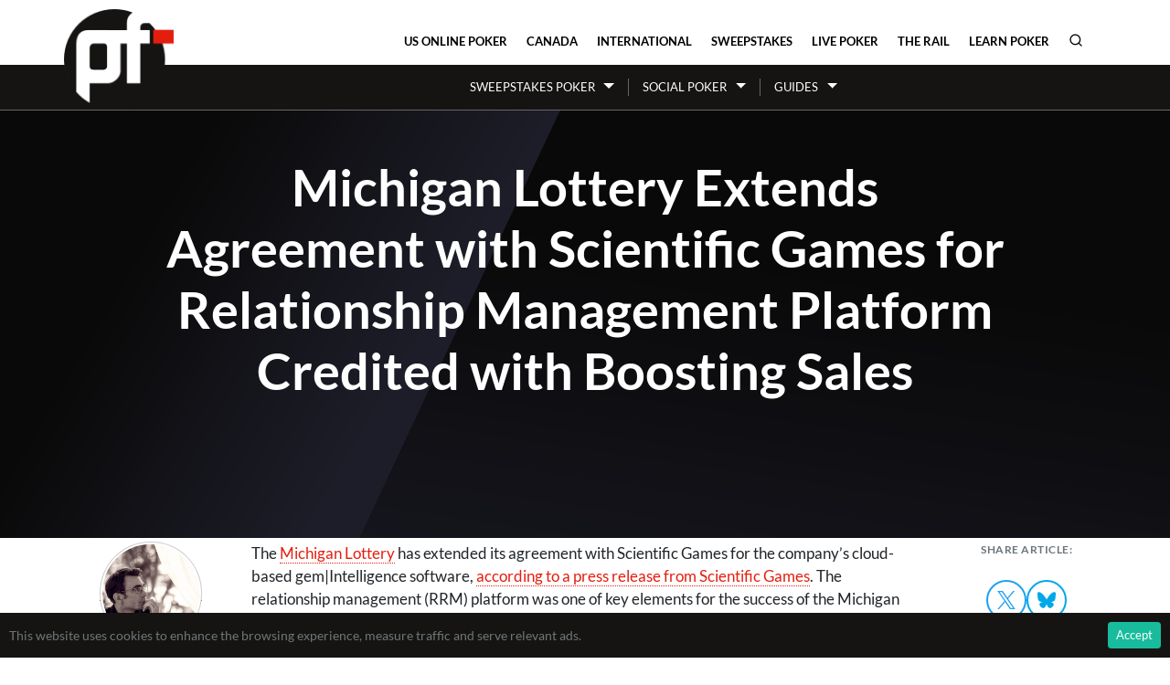

--- FILE ---
content_type: text/html; charset=utf-8
request_url: https://pokerfuse.com/news/casinos-and-gambling/michigan-lottery-extends-agreement-scientific-games/
body_size: 12019
content:
<!DOCTYPE html>
<html lang="en">
<head>
  <meta charset="utf-8">
  <meta name="viewport" content="width=device-width, initial-scale=1.0">
  <meta name="Description" content="The Michigan Lottery has extended its agreement with Scientific Games for the company&amp;#8217;s cloud-based gem|Intelligenc&amp;#8230; (published November 09, 2020)" />
  <meta name="Keywords" content="Michigan, Michigan Lottery, Michigan Online Poker, Online Lottery, Scientific Games" />
  <title>Michigan Lottery Extends Agreement with Scientific Games for Relationship Management Platform Credited with Boosting Sales | Pokerfuse</title>
  <link rel="stylesheet" href="/site_media/static/v2/css/bs.css?499">
  <link rel="stylesheet" href="/site_media/static/v2/css/styles.css?499">
  <link rel="stylesheet" href="https://cdnjs.cloudflare.com/ajax/libs/font-awesome/6.0.0/css/all.min.css">
  <link rel="alternate" type="application/rss+xml" title="RSS Feed - Pokerfuse News" href="/feeds/headlines/pokerfuse/" />
  <script async src="https://www.googletagmanager.com/gtag/js?id=G-N44KYC344E"></script>
  <script type="module" defer>
    import { polyfillCountryFlagEmojis } from "https://cdn.skypack.dev/country-flag-emoji-polyfill";
    polyfillCountryFlagEmojis();
  </script>
  <script>
		window.dataLayer = window.dataLayer || [];
		function gtag(){dataLayer.push(arguments);}
		gtag('js', new Date());
		gtag('config', 'G-N44KYC344E');
  </script>
  
<style>
  .region-restricted.r-us-oh { display: block } 
  .region-restricted.r-us-sweeps { display: block } 
  .region-restricted.r-us { display: block } 
</style>

  
  <meta name="robots" content="max-image-preview:large">
  <meta name="twitter:card" content="summary"/>
<meta name="twitter:site" content="@pokerfuse"/>
<meta name="twitter:title" content="Michigan Lottery Extends Agreement with Scientific Games for Relationship Management Platform Credited with Boosting Sales"/>
<meta name="twitter:description" content="The Michigan Lottery has extended its agreement with Scientific Games for the company&amp;#8217;s cloud-based gem|Intelligenc&amp;#8230;"/>
<meta property="og:title" content="Michigan Lottery Extends Agreement with Scientific Games for Relationship Management Platform Credited with Boosting Sales"/>
<meta property="og:type" content="article"/>
<meta property="og:url" content="https://pokerfuse.com/news/casinos-and-gambling/michigan-lottery-extends-agreement-scientific-games/"/>
<meta property="og:description" content="The Michigan Lottery has extended its agreement with Scientific Games for the company&amp;#8217;s cloud-based gem|Intelligenc&amp;#8230;"/>
<meta property="article:published_time" content="2020-11-09T20:36:49Z"/>
<meta property="article:tag" content="Michigan"/>
<meta property="article:tag" content="Michigan Lottery"/>
<meta property="article:tag" content="Michigan Online Poker"/>
<meta property="article:tag" content="Online Lottery"/>
<meta property="article:tag" content="Scientific Games"/>
<meta name="twitter:image" content="https://pokerfuse.com/site_media/media/uploads/tags/michigan-tag2.png"/>
<meta property="og:image" content="https://pokerfuse.com/site_media/media/uploads/tags/michigan-tag2.png"/>
<link rel="shortlink" href="https://pokerfu.se/k7bc"/>
<link rel="canonical" href="https://pokerfuse.com/news/casinos-and-gambling/michigan-lottery-extends-agreement-scientific-games/"/>
<link rel="alternate" hreflang="en" href="https://pokerfuse.com/news/casinos-and-gambling/michigan-lottery-extends-agreement-scientific-games/" />
<link rel="alternate" hreflang="en-us" href="https://pokerfuse.com/news/casinos-and-gambling/michigan-lottery-extends-agreement-scientific-games/" />
<link rel="alternate" hreflang="en-gb" href="https://pokerfuse.com/news/casinos-and-gambling/michigan-lottery-extends-agreement-scientific-games/" />
<link rel="alternate" hreflang="en-ca" href="https://pokerfuse.com/news/casinos-and-gambling/michigan-lottery-extends-agreement-scientific-games/" />
<link rel="alternate" hreflang="x-default" href="https://pokerfuse.com/news/casinos-and-gambling/michigan-lottery-extends-agreement-scientific-games/" />

  
<script type="application/ld+json">
[




{
  "@context": "http://schema.org",
  "@type": "NewsArticle",
  "headline": "Michigan Lottery Extends Agreement with Scientific Games for Relationship Management Platform Credited with...",
  "mainEntityOfPage": "https://pokerfuse.com/news/casinos-and-gambling/michigan-lottery-extends-agreement-scientific-games/",
  "inLanguage": "en",
  "isAccessibleForFree": "True",
  "image": "https://pokerfuse.com/site_media/media/uploads/tags/michigan-tag2.png",
  "datePublished": "2020-11-09T20:36:49Z",
  "dateModified": "2020-11-09T20:36:49Z", 
  "author": {
    "@type": "Person",
    "name": "Ivan Potocki",
    "url": "https://pokerfuse.com/about/writers/ivan/"
  }, 
  "publisher": {
    "name": "Pokerfuse",
    "@type": "Organization",
    "url": "https://pokerfuse.com"
  },
  "genre": "news",
  "about": "Michigan Online Poker",
  "description": "The Michigan Lottery has extended its agreement with Scientific Games for the company&amp;#8217;s cloud-based gem|Intelligenc&amp;#8230;",
  "keywords": "Michigan, Michigan Lottery, Michigan Online Poker, Online Lottery, Scientific Games"
}









]

</script>

  <link rel="stylesheet" href="/site_media/static/v2/css/social-share.css?499">

</head>
<body class="loc-us-oh country-us body-newsarticle">


<div id="all-body">
  <div class="container" id="top-header">
    <div id="logo-circle"><a href="/"><img src="/site_media/static/v2/img/pf-logo-trans-250.png" alt="pokerfuse online poker news" title="pokerfuse"></a></div>

    <nav id="site-nav" class="navbar navbar-light navbar-expand-md p-0">
      <div class="container">
        <button class="navbar-toggler" data-toggle="collapse" data-target="#navcol-1"><span class="sr-only">Toggle navigation</span><span class="navbar-toggler-icon"></span></button>
        <div class="collapse navbar-collapse" id="navcol-1">
          <ul class="nav navbar-nav ml-auto">
            
              

              
              



            
              
                <li><a class="nav-link nav-link-us-online-poker py-3" href="/online-poker/united-states/">US Online Poker</a></li>

              

              
              



            
              
                <li><a class="nav-link nav-link-canada-online-poker py-3" href="/online-poker/canada/">Canada</a></li>

              

              
              



            
              
                <li><a class="nav-link nav-link-global-online-poker py-3" href="/online-poker/international/">International</a></li>

              

              
              



            
              
                <li><a class="nav-link nav-link-sweepstakes-poker py-3" href="/online-poker/sweepstakes/">Sweepstakes</a></li>

              

              
              
                
              



            
              
                <li><a class="nav-link nav-link-live-poker py-3" href="/live-poker/">Live Poker</a></li>

              

              
              



            
              
                <li><a class="nav-link nav-link-the-rail py-3" href="/the-rail/">The Rail</a></li>

              

              
              



            
              
                <li><a class="nav-link nav-link-learn-poker py-3" href="/learn-poker/">Learn Poker</a></li>

              

              
              



            
              

              
              



            
              

              
              



            
              

              
              



            
              

              
              



            
            <li>
              <a class="nav-link py-3 search-icon-trigger" href="#" data-toggle="modal" data-target="#searchModal" title="Search">
                <svg width="16" height="16" viewBox="0 0 24 24" fill="none" stroke="currentColor" stroke-width="2" stroke-linecap="round" stroke-linejoin="round">
                  <circle cx="11" cy="11" r="8"></circle>
                  <path d="m21 21-4.35-4.35"></path>
                </svg>
              </a>
            </li>
          </ul>
        </div>
      </div>
    </nav>
    
  </div>

  
    <div class="section-nav">
      <div class="container px-0">
        <nav class="navbar navbar-dark navbar-sweepstakes-poker navbar-expand-md p-0">
          <div class="container">
            <div class="collapse navbar-collapse" id="navcol-sub">
              <ul class="nav navbar-nav ml-auto mr-auto">
                
                  
                    <li class="dropdown">
                      <a class="nav-link dropdown-toggle" href="#" data-toggle="dropdown" aria-expanded="false">Sweepstakes Poker</a>
                      <ul class="dropdown-menu">
                        
                          <li><a class="dropdown-item" href="/online-poker/sweepstakes/clubwpt-review/">ClubWPT</a></li>
                        
                          <li><a class="dropdown-item" href="/online-poker/sweepstakes/clubwpt-gold-review/">ClubWPT Gold</a></li>
                        
                          <li><a class="dropdown-item" href="/online-poker/sweepstakes/clubs-poker-review/">Clubs Poker</a></li>
                        
                          <li><a class="dropdown-item" href="/online-poker/sweepstakes/global-poker-review/">Global Poker</a></li>
                        
                          <li><a class="dropdown-item" href="/online-poker/sweepstakes/stake-us-poker-review/">Stake.us</a></li>
                        
                      </ul>
                    </li>

                  

                
                  
                    <li class="dropdown">
                      <a class="nav-link dropdown-toggle" href="#" data-toggle="dropdown" aria-expanded="false">Social Poker</a>
                      <ul class="dropdown-menu">
                        
                          <li><a class="dropdown-item" href="/online-poker/social-poker/playwsop-review/">PlayWSOP</a></li>
                        
                      </ul>
                    </li>

                  

                
                  
                    <li class="dropdown">
                      <a class="nav-link dropdown-toggle" href="#" data-toggle="dropdown" aria-expanded="false">Guides</a>
                      <ul class="dropdown-menu">
                        
                          <li><a class="dropdown-item" href="/online-poker/sweepstakes/stake-poker-crypto-guide/">Stake Crypto Guide</a></li>
                        
                      </ul>
                    </li>

                  

                
              </ul>
            </div>
          </div>
        </nav>
      </div>
    </div>
    <div class="section-nav-bottom"></div>
  

  
  <div id="featured-content">
    

    
      <div class="container">
        <div class="row">
          <div class="col-lg-10 offset-lg-1 text-center">
  <h1 class="text-center">
    
    Michigan Lottery Extends Agreement with Scientific Games for Relationship Management Platform Credited with Boosting Sales
  </h1>
  
</div>
        </div>
      </div>
    
  </div>
  

  
  

  
  <div class="container pt-4 pb-3 pb-md-5" id="page-body">
    <div class="news-article">
      
        <div class="row">
          <div class="col">
            
              <div style="height: 80px;"></div>
            
          </div>
        </div>
        <div class="row">
          <div class="col-lg-2 article-side mb-4">
            <div class="byline text-center mr-xl-4 ml-xl-4">
              
                <div class="headshot d-none d-lg-block">
                  <a href="/about/writers/ivan/"><img src="/site_media/media/uploads/writer/ivan-potocki.jpg" alt="Ivan Potocki" /></a>
                </div>
              

              
                <div>
                  <small>Written by</small>
                  
                    <a href="/about/writers/ivan/">Ivan Potocki</a>
                  
                </div>
              

              <div>
                <small>Published on</small>
                
                  <abbr class="published" title="2020-11-09T20:36:49Z">November 09, 2020</abbr>
                
              </div>

              



            </div>

          </div>
          <div class="col-lg-8">
            <div class="article-body clearfix">
              
              <p>The <a href="https://migamingreview.com/online-lottery/">Michigan Lottery</a> has extended its agreement with Scientific Games for the company&#8217;s cloud-based gem|Intelligence software, <a href="https://www.scientificgames.com/media/89940/michigan-lottery-gemintelligence-final.pdf">according to a press release from Scientific Games</a>. The relationship management (<span class="caps">RRM</span>) platform was one of key elements for the success of the Michigan Lottery, credited with increasing instant game sales.</p>

	<p>Entirely based on cloud technology, the gem|Intelligence software is designed to help increase the retail performance and improve the operational efficiency of the program in part by allowing the Lottery district sale representatives to constantly stay in touch with retailers and provide support as needed.</p>

	<p>William Griffin of the Michigan Lottery emphasized that gem|Intelligence has been one of the instrumental tools for the retailers, sales representatives, and management alike. In addition to helping the company increase the penetration of its instant games, it has also helped significantly improve the communication between Lottery stakeholders.</p>

	<p>The gem|Intelligence software is a part of SG’s gem|Suite portfolio designed to help streamline the lottery business. The retailer <span class="caps">RRM</span> platform can be used across various modern devices, and it provides almost real time access to the information about retail performance.</p>

	<p>The data is presented graphically and easy to read, making gem|Intelligence tools even more useful and easier to implement. The user-friendly and simple interface has certainly helped the software’s wide acceptance and application in Michigan and across other states.</p>

	<p>Scientific Games’ Lottery Group Chief Executive Patrick McHugh emphasized the company is very happy to continue the successful collaboration with the Michigan Lottery. “Scientific Games<br />embraces the strong, collaborative business relationship our gem|Suite team has created with the<br />Lottery and its retailers to help maximize profits for Michigan education. We are very pleased that our integrated, cloud-based performance-management applications helped the Michigan Lottery increase instant game sales and streamline operations.”</p>

	<p>SG&#8217;s gem|Suite has played an important role in the lottery’s success thus far in supporting K-12 education in Michigan, as a substantial share of lottery proceeds is allocated for this purpose.</p>

	<p>A bit more than 60% of all Lottery sales is paid back to the players through various prizes, <a href="https://www.michiganlottery.com/about/where-the-money-goes">according to the Michigan Lottery</a>. The remainder is allocated to K-12 education and to support local business and companies that employ Michigan residents. </p>

	<p>In fiscal year 2019, the Michigan Lottery contributed over a billion dollars to the School Aid Fund alone. Since 1972, the Lottery has contributed more than $23 billion to the School Aid Fund.</p>

	<p>In addition to their gem|Suite, SG also supplies the Michigan lottery with a great number of instant games and other licensed properties. The company has a very strong presence in the lottery sector, servicing more than 150 lotteries on the global level and acting as the main provider for almost all lotteries in North America.</p>

	<h2>Online Poker Coming to Michigan Soon </h2>

	<p>Following the success of its lottery games, the state of <a href="/online-poker/michigan/best-mi-poker-sites/">Michigan</a> has legalized online gaming including <a href="/online-poker/">online poker</a>, <a href="/online-casinos/united-states/popular-casino-games/">casino games</a> and <a href="/sports-betting/united-states/best-sportsbooks-us/">sports betting</a>.</p>

	<p>State gaming regulators are currently working hard to launch igaming before the end of the year, with the possibility that the launch could take place before the end of the month still alive. </p>

	<p>In September, the Executive Director of the <strong>Michigan Gaming Control Board</strong> (<span class="caps">MGCB</span>) said publicly that he hoped that a <a href="/online-poker/michigan/best-mi-poker-sites/"><strong>Michigan online gaming</strong></a> launch could happen “<a href="/news/law-and-regulation/211744-michigan-lawmakers-consider-interstate-online-poker-ahead/" title="Michigan Lawmakers Consider Interstate Online Poker Ahead of iGaming Launch">by late fall</a>.”</p>

	<p>According to documents published by the <span class="caps">MGCB</span>, the online poker rooms that could be expected in the initial igaming launch in the Wolverine State include <a href="/online-poker/michigan/pokerstars-mi-review/"><strong>PokerStars MI</strong></a> and <strong>partypoker MI</strong>.</p>

	<p>Other top online poker rooms that serve regulated markets in the US (namely <a href="/online-poker/michigan/wsop-mi-review/"><strong><span class="caps">WSOP</span> MI</strong></a> and <strong>888poker MI</strong>) are more likely to launch after the issue of shared liquidity is resolved.</p>

	<p>A bill that would allow the <span class="caps">MGCB</span> to authorize its license holders to combine their player pools with those in other states that offer legal regulated online poker could become law before the end of the year. However, the bill specifically states that in order for shared liquidity to be allowed it must not violate federal law.</p>

	<p>Currently the Trump administration is seeking to reinterpret the 1961 Wire Act in a way that would prohibit most online gaming that crosses state lines. </p>

	<p>So far, the courts have ruled against such a reinterpretation, but the case is currently before <br />the United States Court of Appeals for the First Circuit where <strong>a decision could come soon</strong>. </p>

	<p>It is also possible that with the pending change in the White House, the Biden administration may direct the Department of Justice to abandon efforts to prohibit multi-state online poker, a position in line with the original interpretation of the Wire Act issued during the Obama administration when Biden was vice president.</p>
            </div>
          </div>
          <div class="col-lg-2">

            

            <div class="article-side ml-lg-4 mr-lg-2 social-share text-center">
              
<div>
  <small class="mb-4">Share article:</small>
  <div class="social-share-buttons justify-content-center">

    <!-- Twitter Share -->
    <a href="https://twitter.com/share?url=https%3A//pokerfuse.com/news/casinos-and-gambling/michigan-lottery-extends-agreement-scientific-games/&text=Michigan%20Lottery%20Extends%20Agreement%20with%20Scientific%20Games%20for%20Relationship%20Management%20Platform%20Credited%20with%20Boosting%20Sales&via=pokerfuse"
       class="social-share-btn social-share-btn--twitter"
       target="_blank"
       rel="noopener"
       title="Share on Twitter">
      <div class="social-share-icon">
        <svg viewBox="0 0 1200 1227" xmlns="http://www.w3.org/2000/svg">
          <path d="M714.163 519.284L1160.89 0H1055.03L667.137 450.887L357.328 0H0L468.492 681.821L0 1226.37H105.866L515.491 750.218L842.672 1226.37H1200L714.137 519.284H714.163ZM569.165 687.828L521.697 619.934L144.011 79.6944H306.615L611.412 515.685L658.88 583.579L1055.08 1150.3H892.476L569.165 687.854V687.828Z" fill="currentColor"></path>
        </svg>
      </div>
    </a>

    <!-- Bluesky Share -->
    <a href="https://bsky.app/intent/compose?text=Michigan%20Lottery%20Extends%20Agreement%20with%20Scientific%20Games%20for%20Relationship%20Management%20Platform%20Credited%20with%20Boosting%20Sales%20https%3A//pokerfuse.com/news/casinos-and-gambling/michigan-lottery-extends-agreement-scientific-games/"
       class="social-share-btn social-share-btn--bluesky"
       target="_blank"
       rel="noopener"
       title="Share on Bluesky">
      <div class="social-share-icon">
        <svg viewBox="0 0 568 501" xmlns="http://www.w3.org/2000/svg">
          <title>Bluesky</title>
          <path fill="currentColor" d="M123.121 33.664C188.241 82.553 258.281 181.68 284 234.873c25.719-53.192 95.759-152.32 160.879-201.209C491.866-1.611 568-28.906 568 57.947c0 17.346-9.945 145.713-15.778 166.555-20.275 72.453-94.155 90.933-159.875 79.748C507.222 323.8 536.444 388.56 473.333 453.32c-119.86 122.992-172.272-30.859-185.702-70.281-2.462-7.227-3.614-10.608-3.631-7.733-.017-2.875-1.169.506-3.631 7.733-13.43 39.422-65.842 193.273-185.702 70.281-63.111-64.76-33.889-129.52 80.986-149.07-65.72 11.185-139.6-7.295-159.875-79.748C9.945 203.66 0 75.293 0 57.947 0-28.906 76.134-1.611 123.121 33.664Z"></path>
        </svg>
      </div>
    </a>


    <!-- Facebook Share -->
    <a href="http://www.facebook.com/sharer.php?u=https%3A//pokerfuse.com/news/casinos-and-gambling/michigan-lottery-extends-agreement-scientific-games/"
       class="social-share-btn social-share-btn--facebook"
       target="_blank"
       rel="noopener"
       title="Share on Facebook">
      <div class="social-share-icon">
        <svg viewBox="0 0 50 50" xmlns="http://www.w3.org/2000/svg">
          <title>Facebook</title>
          <path fill="currentColor" d="M13 16.5h5.1v-5c-.2-2.7.3-5.4 1.7-7.7 1.8-2.5 4.9-4 8-3.8 3.1-.1 6.2.2 9.2 1l-1.3 7.7C34.4 8.3 33 8 31.6 8c-2 0-3.8.7-3.8 2.7v5.9H36l-.6 7.5h-7.6V50h-9.6V23.9H13v-7.4z"></path>
        </svg>
      </div>
    </a>


    <!-- Reddit Share -->
    <a href="https://www.reddit.com/submit?url=https%3A//pokerfuse.com/news/casinos-and-gambling/michigan-lottery-extends-agreement-scientific-games/&title=Michigan%20Lottery%20Extends%20Agreement%20with%20Scientific%20Games%20for%20Relationship%20Management%20Platform%20Credited%20with%20Boosting%20Sales"
       class="social-share-btn social-share-btn--reddit"
       target="_blank"
       rel="noopener"
       title="Share on Reddit">
      <div class="social-share-icon">
        <svg viewBox="4 0 33 33" xmlns="http://www.w3.org/2000/svg">
          <title>Reddit</title>
          <path fill="currentColor" d="M39.58,19.65A4.72,4.72,0,0,0,31.91,16a22.4,22.4,0,0,0-10.42-3.09l2-6.38,5.6,1.31a3.91,3.91,0,1,0,.43-2.08L23.05,4.27A1.08,1.08,0,0,0,21.79,5L19.26,12.9A22.6,22.6,0,0,0,8,16a4.68,4.68,0,1,0-5.56,7.51,8.32,8.32,0,0,0-.08,1.12c0,3.21,1.89,6.2,5.31,8.41a22.69,22.69,0,0,0,12.23,3.3A22.67,22.67,0,0,0,32.15,33c3.43-2.21,5.31-5.2,5.31-8.41a8.77,8.77,0,0,0-.06-1,4.65,4.65,0,0,0,2.18-3.93M33.05,5.8a1.78,1.78,0,1,1-1.8,1.78,1.79,1.79,0,0,1,1.8-1.78M11.52,22.53a2.71,2.71,0,0,1,2.69-2.66,2.65,2.65,0,1,1-2.69,2.66m14.93,7.73c-1.37,1.35-3.47,2-6.43,2h0c-3,0-5.06-.65-6.43-2a1.05,1.05,0,0,1,0-1.5,1.09,1.09,0,0,1,1.52,0c.94.93,2.54,1.38,4.91,1.38h0c2.37,0,4-.45,4.91-1.38a1.08,1.08,0,0,1,1.52,0,1.07,1.07,0,0,1,0,1.5m-.63-5.1a2.65,2.65,0,1,1,2.66-2.63,2.65,2.65,0,0,1-2.66,2.63" transform="translate(-0.42 -3.68)"></path>
        </svg>
      </div>
    </a>


    <!-- LinkedIn Share -->
    <a href="https://www.linkedin.com/shareArticle?url=https%3A//pokerfuse.com/news/casinos-and-gambling/michigan-lottery-extends-agreement-scientific-games/&mini=true&title=Michigan%20Lottery%20Extends%20Agreement%20with%20Scientific%20Games%20for%20Relationship%20Management%20Platform%20Credited%20with%20Boosting%20Sales&summary=&source=Pokerfuse"
       class="social-share-btn social-share-btn--linkedin"
       target="_blank"
       rel="noopener"
       title="Share on LinkedIn">
      <div class="social-share-icon">
        <svg viewBox="0 0 50 50" xmlns="http://www.w3.org/2000/svg">
          <title>LinkedIn</title>
          <path fill="currentColor" d="M8.421 14h.052c2.79 0 4.527-1.85 4.527-4.158C12.947 7.522 11.263 6 8.526 6S4 7.522 4 9.842C4 12.15 5.737 14 8.421 14zM4 17h9v26H4V17zm15 0h9v3.588h.129c1.251-2.37 4.311-4.867 8.871-4.867 9.49 0 11.25 6.244 11.25 14.357V43h-9.375v-11.4c0-3.51-.063-8.025-4.89-8.025-4.89 0-5.64 3.82-5.64 7.771V43H19V17z"></path>
        </svg>
      </div>
    </a>

    <!-- WhatsApp Share -->
    <a href="https://wa.me/?text=Michigan%20Lottery%20Extends%20Agreement%20with%20Scientific%20Games%20for%20Relationship%20Management%20Platform%20Credited%20with%20Boosting%20Sales%20https%3A//pokerfu.se/k7bc"
       class="social-share-btn social-share-btn--whatsapp"
       target="_blank"
       rel="noopener"
       title="Share on WhatsApp">
      <div class="social-share-icon">
        <svg viewBox="0 0 50 50" xmlns="http://www.w3.org/2000/svg">
          <title>WhatsApp</title>
          <path fill="currentColor" d="M25,2C12.318,2,2,12.318,2,25c0,3.96,1.023,7.854,2.963,11.29L2.037,46.73c-0.096,0.343-0.003,0.711,0.245,0.966 C2.473,47.893,2.733,48,3,48c0.08,0,0.161-0.01,0.24-0.029l10.896-2.699C17.463,47.058,21.21,48,25,48c12.682,0,23-10.318,23-23 S37.682,2,25,2z M36.57,33.116c-0.492,1.362-2.852,2.605-3.986,2.772c-1.018,0.149-2.306,0.213-3.72-0.231 c-0.857-0.27-1.957-0.628-3.366-1.229c-5.923-2.526-9.791-8.415-10.087-8.804C15.116,25.235,13,22.463,13,19.594 s1.525-4.28,2.067-4.864c0.542-0.584,1.181-0.73,1.575-0.73s0.787,0.005,1.132,0.021c0.363,0.018,0.85-0.137,1.329,1.001 c0.492,1.168,1.673,4.037,1.819,4.33c0.148,0.292,0.246,0.633,0.05,1.022c-0.196,0.389-0.294,0.632-0.59,0.973 s-0.62,0.76-0.886,1.022c-0.296,0.291-0.603,0.606-0.259,1.19c0.344,0.584,1.529,2.493,3.285,4.039 c2.255,1.986,4.158,2.602,4.748,2.894c0.59,0.292,0.935,0.243,1.279-0.146c0.344-0.39,1.476-1.703,1.869-2.286 s0.787-0.487,1.329-0.292c0.542,0.194,3.445,1.604,4.035,1.896c0.590,0.292,0.984,0.438,1.132,0.681 C37.062,30.587,37.062,31.755,36.57,33.116z"></path>
        </svg>
      </div>
    </a>

    <!-- Copy Link -->
    <a href="#"
       class="social-share-btn social-share-btn--copy"
       data-copy-url="https://pokerfu.se/k7bc"
       title="Copy link">
      <div class="social-share-icon">
        <svg viewBox="0 0 50 50" xmlns="http://www.w3.org/2000/svg">
          <title>Copy link</title>
          <g>
            <path fill="currentColor" d="M20.6,38.5c-0.8,0-1.6,0.3-2.2,0.8L16,41.9c-1.1,1-2.4,1.6-3.9,1.6c-1.5,0-2.8-0.5-3.9-1.6c-0.5-0.5-0.9-1.1-1.2-1.8 c-0.3-0.7-0.4-1.4-0.4-2.1c0-0.7,0.1-1.4,0.4-2.1c0.3-0.7,0.7-1.2,1.2-1.8l9.1-9c1-0.9,2.2-1.8,3.8-2.7s3-0.7,4.3,0.7 c0.6,0.6,1.3,0.8,2.2,0.8s1.5-0.3,2.1-0.9c0.6-0.6,0.9-1.3,0.9-2.2s-0.3-1.6-0.9-2.2c-2.2-2.2-4.8-3.1-7.8-2.7 c-3,0.4-5.9,2-8.8,4.8l-9.2,9c-1.1,1.1-1.9,2.4-2.5,3.8C0.7,35,0.4,36.5,0.4,38c0,1.6,0.3,3,0.9,4.4c0.6,1.4,1.4,2.7,2.5,3.8 c1.1,1.1,2.4,2,3.8,2.5c1.4,0.6,2.9,0.8,4.4,0.8s2.9-0.3,4.3-0.8c1.4-0.6,2.7-1.4,3.8-2.5l2.5-2.5c0.6-0.6,0.9-1.3,0.9-2.1 s-0.3-1.6-0.9-2.2C22.1,38.8,21.4,38.5,20.6,38.5z"></path>
            <path fill="currentColor" d="M48.7,7.9c-0.6-1.4-1.4-2.7-2.5-3.8c-2.4-2.4-5.1-3.6-8-3.7c-3-0.1-5.5,0.9-7.7,3.1l-3.1,3.1c-0.6,0.6-0.9,1.3-0.9,2.1 s0.3,1.6,0.9,2.2s1.3,0.9,2.2,0.9s1.6-0.3,2.2-0.8l3.1-3.1c1.2-1.1,2.4-1.5,3.7-1.3c1.3,0.3,2.5,0.9,3.4,1.9 c0.5,0.5,0.9,1.1,1.2,1.8c0.3,0.7,0.4,1.4,0.4,2.1c0,0.7-0.1,1.4-0.4,2.1c-0.3,0.7-0.7,1.2-1.2,1.8l-9.7,9.6 c-2.2,2.2-3.9,3.1-5.1,2.7s-2-0.8-2.4-1.3c-0.6-0.6-1.3-0.8-2.2-0.8s-1.5,0.3-2.1,0.9c-0.6,0.6-0.9,1.3-0.9,2.2s0.3,1.5,0.9,2.1 c1,1,2.1,1.8,3.2,2.3s2.4,0.7,3.6,0.7c1.5,0,3-0.4,4.6-1.1c1.6-0.7,3.1-1.9,4.6-3.4l9.8-9.6c1.1-1.1,1.9-2.4,2.5-3.8 c0.6-1.4,0.9-2.9,0.9-4.4C49.6,10.8,49.3,9.3,48.7,7.9z"></path>
          </g>
        </svg>
      </div>
    </a>

    <!-- Email Share -->
    <a href="mailto:?subject=Michigan%20Lottery%20Extends%20Agreement%20with%20Scientific%20Games%20for%20Relationship%20Management%20Platform%20Credited%20with%20Boosting%20Sales&body=%0A%0Ahttps%3A//pokerfuse.com/news/casinos-and-gambling/michigan-lottery-extends-agreement-scientific-games/"
       class="social-share-btn social-share-btn--email"
       title="Share via Email">
      <div class="social-share-icon">
        <svg viewBox="0 0 50 50" xmlns="http://www.w3.org/2000/svg">
          <title>Email</title>
          <path fill="currentColor" d="M25,29.5l-5.2-4.3L1.8,43.8h46L30.1,25.2L25,29.5z M32.6,23.2l17.2,17.9c0-0.2,0.1-0.3,0.1-0.5c0-0.2,0-0.4,0-0.6V9.1 L32.6,23.2z M0,9.1v31c0,0.2,0,0.4,0,0.6s0.1,0.3,0.1,0.5l17.3-17.8L0,9.1z M48.4,6.2H1.6L25,25L48.4,6.2z"></path>
        </svg>
      </div>
    </a>


  </div>
</div>

<script>

	// Copy to clipboard functionality
	document.addEventListener('DOMContentLoaded', function() {
		var copyButtons = document.querySelectorAll('[data-copy-url]');
		copyButtons.forEach(function(button) {
			button.addEventListener('click', function(e) {
				e.preventDefault();
				var url = this.getAttribute('data-copy-url');

				if (navigator.clipboard) {
					navigator.clipboard.writeText(url).then(function() {
						showCopyFeedback(button);
					});
				} else {
					// Fallback for older browsers
					var textArea = document.createElement('textarea');
					textArea.value = url;
					document.body.appendChild(textArea);
					textArea.select();
					document.execCommand('copy');
					document.body.removeChild(textArea);
					showCopyFeedback(button);
				}
			});
		});
	});

	function showCopyFeedback(button) {
		var originalTitle = button.getAttribute('title');
		button.setAttribute('title', 'Copied!');
		button.style.backgroundColor = '#28a745';
		button.style.color = 'white';

		setTimeout(function() {
			button.setAttribute('title', originalTitle);
			button.style.backgroundColor = '';
			button.style.color = '';
		}, 2000);
	}
</script>

            </div>
          </div>
        </div>
        <div class="row mt-4">
          <div class="col-lg-8 offset-lg-2 offset-lg-2">
            
  <div class="rg-message rg-news-oh">21+ in OH. Please play responsibly. For help, call the Ohio Problem Gambling Helpline at 1-800-589-9966 or 1-800-<span class="caps">GAMBLER</span>.</div>


          </div>
        </div>
      
    </div>
    
  </div>
  


</div>





<footer class="bg-light mt-4 p-4 border-top">
  <div class="container">
    <div class="col-12">
      

      <div class="row">
        
          <div class="col-sm-6 col-lg-3">
            <div>
              <strong><a href="/online-poker/united-states/">US Online Poker</a></strong>
              <ul class="list-inline">
                
                  <li><a href="/online-poker/michigan/">Michigan Online Poker</a></li>
                
                  <li><a href="/online-poker/pennsylvania/">Pennsylvania Online Poker</a></li>
                
                  <li><a href="/online-poker/new-jersey/">New Jersey Online Poker</a></li>
                
                  <li><a href="/online-poker/nevada/">Nevada Online Poker</a></li>
                
                  <li><a href="/online-poker/us-bonus-codes/">US Online Poker Bonus Codes</a></li>
                
              </ul>
            </div>
          </div>
        
          <div class="col-sm-6 col-lg-3">
            <div>
              <strong><a href="/online-poker/canada/">Canada Online Poker</a></strong>
              <ul class="list-inline">
                
                  <li><a href="/online-poker/ontario/">Ontario Online Poker</a></li>
                
                  <li><a href="/online-poker/alberta/">Alberta Online Poker</a></li>
                
                  <li><a href="/online-poker/quebec/">Quebec Online Poker</a></li>
                
              </ul>
            </div>
          </div>
        
          <div class="col-sm-6 col-lg-3">
            <div>
              <strong><a href="/online-poker/international/">International Online Poker</a></strong>
              <ul class="list-inline">
                
                  <li><a href="/online-poker/uk/">UK Online Poker</a></li>
                
                  <li><a href="/online-poker/india/">India Online Poker</a></li>
                
                  <li><a href="/online-poker/brazil/">Brazil Online Poker</a></li>
                
                  <li><a href="/online-poker/new-zealand/">New Zealand Online Poker</a></li>
                
                  <li><a href="/online-poker/ireland/">Ireland Online Poker</a></li>
                
              </ul>
            </div>
          </div>
        
        <div class="col-sm-6 col-lg-3">
          <ul class="list-inline">
            <li><a href="/online-poker/sweepstakes/">Sweepstakes and Social Poker</a></li>
          
            <li><a href="/live-poker/">Live Poker</a></li>
          
            <li><a href="/the-rail/">The Rail</a></li>
          
            <li><a href="/learn-poker/">Learn Poker</a></li>
          
            <li><a href="/online-casinos/">Online Casinos</a></li>
          
            <li><a href="/sports-betting/">Sports Betting</a></li>
          
            <li><a href="/about/">About</a></li>
          
            <li><a href="/latest-news/">News</a></li>
          
          </ul>
        </div>
      </div>


      <hr/>
      <div class="float-right ml-4 mb-2"><img class="mr-2" width="50" height="50" src="/site_media/media/uploads/dynamic/21-age-restriction.png" alt="21+ age restriction" style="width: auto; height: 50px" /><img src="/site_media/media/uploads/dynamic/be-gamble-aware.png"  alt="Be Gamble Aware" width="300" height="39" style="width: auto; height: 30px" /></div>
      <p>Content on pokerfuse may contain affiliate links to legal regulated online gaming providers. When you use the affiliate links on our site, <a href="/about/affiliate-disclosure/">we may earn an affiliate commission.</a> All content on this site is intended for those 21 or older or of legal gambling age in their jurisdiction. Please play responsibly. For welcome bonus and rewards offers, T&amp;C apply.</p>
      <p>Must be 21+ years old and physically located in the licensed state to wager. If you are struggling with your gaming activity, or if you think you or someone you know may have a gambling problem: call 1-800-GAMBLER, available 24/7 (CO, DC, IL, IN, LA, MI, MD, MS, NJ, OH, PA, TN, VA, WV, WY).</p>
      <p>For Delaware: If you or someone you know has a gambling problem, call the Delaware Council on Gambling Problems Helpline: 1-888-850-8888 or visit DEProblemGambling.org. All games are lottery games controlled by the Delaware Lottery. You must be 21 to play.</p>
      <p>For New York: Gambling Problem? Call 1-877-8-HOPENY or text HOPENY (467369). Standard text rates may apply.</p>
      <p>For Ontario: 19+. If you have questions or concerns about your gambling or someone close to you, please contact ConnexOntario at 1-866-531-2600 to speak to an advisor, free of charge. Call 1-800-NEXT-STEP (AZ), 1-800-522-4700 (KS, NV), 1-800-327-5050 (MA), 1-800-BETS-OFF (IA), 1-800-270-7117 for confidential help (MI).
      </p>
      <hr/>
      <ul class="policy list-inline mt-2 text-sm">
        <li class="list-inline-item"><a class="link-muted" href="/terms-and-conditions/">terms and conditions</a></li>
        <li class="list-inline-item"><a class="link-muted" href="/privacy-policy/">privacy policy</a></li>
        <li class="list-inline-item"><a class="link-muted" href="/about/responsible-gaming/">responsible gaming</a></li>
        <li class="list-inline-item"><a class="link-muted" href="/about/affiliate-disclosure/">affiliate disclosure</a></li>
      </ul>


      <div class="copyright text-muted text-sm">&copy; 2011-2025 Fuse Media Corp. All rights reserved. This material may not be reproduced, displayed, modified or distributed without the express prior written permission of the copyright holder.</div>
    </div>
  </div>
</footer>

<div id="cookiebar" class="cookie-bar bg-dark text-muted">
  <div class="d-flex align-items-center">
    <div class="mr-auto">This website uses cookies to enhance the browsing experience, measure traffic and serve relevant ads.</div>
    <div><button id="cookiebardismiss" class="btn btn-sm btn-success float-right ml-2">Accept</button></div>
  </div>
</div>

<!-- Search Modal -->
<div class="modal fade" id="searchModal" tabindex="-1" role="dialog" aria-labelledby="searchModalLabel" aria-hidden="true">
  <div class="modal-dialog" role="document">
    <div class="modal-content">
      <div class="modal-body">
        <form action="/search/" method="get" id="searchForm">
          <div class="form-group">
            <input type="search" class="form-control form-control-lg" name="q" placeholder="Enter your search terms..." autocomplete="off" id="searchInput">
          </div>
          <button type="submit" class="btn btn-primary btn-lg btn-block">Search</button>
        </form>
      </div>
    </div>
  </div>
</div>

<script src="https://cdnjs.cloudflare.com/ajax/libs/jquery/3.6.0/jquery.min.js"></script>
<script src="https://cdnjs.cloudflare.com/ajax/libs/twitter-bootstrap/4.5.3/js/bootstrap.min.js"></script>
<script src="/site_media/static/v2/js/main.js?499"></script>
<script src="/site_media/static/gto/global.js?499"></script>

  
  





  
  

  <script>

		
		// Given the user's current position on the page, what is the last heading tag with an id attribute that has been scrolled past?
		// write a css selector _any_ heading tag with an id attribute
		let pageSection = 'nothing-set-yet'

		function pageTracking() {
			let lastId
			$(':header[id]').each(function () {
				var top = $(window).scrollTop();
				var offset = $(this).offset().top;
				if (top > offset - 20) {
					lastId = $(this).attr('id');
				}
			});
			// log lastId with timestamp
			if (lastId !== pageSection) {
				pageSection = lastId;

				// Set active CSS class on the .page-nav .nav-link with href=#pageSection; remove active class from all others
				$('.page-nav .nav-link').removeClass('active');
				const $selectedLink = $('.page-nav .nav-link[href="#' + pageSection + '"]')
				if ($selectedLink.length) {
					$selectedLink.addClass('active');
					$('.toggler-header').html($selectedLink.text());
				} else {
					// set header to the contents of the first H1 tag on the page
					$('.toggler-header').html($('h1:first').text());
				}

			}
		}

		(function () {
			// fire this event on page scroll, and on load
			$(window).scroll(pageTracking)
			pageTracking()

			$navlinks = $('.page-nav').find('.nav-links')
			$navlinks.find('a').on('click', function (e) {
				e.preventDefault()

				// scroll to that section - need to deduct height of navlinks
				$target = $(':header[id="' + $(this).attr('href').replace('#', '') + '"]')

				let offset = 0
				if ($navlinks.hasClass('show')) {
					offset = $navlinks.height() - 20
				}
				if ($target.length) {
					$('html, body').animate({
						scrollTop: $target.offset().top - offset
					}, 500);
				}

				$navlinks.collapse('hide')
			})
		})();
  </script>

<script>(function(){function c(){var b=a.contentDocument||a.contentWindow.document;if(b){var d=b.createElement('script');d.innerHTML="window.__CF$cv$params={r:'9b6ad6016af7eac2',t:'MTc2NzE5NTIxMw=='};var a=document.createElement('script');a.src='/cdn-cgi/challenge-platform/scripts/jsd/main.js';document.getElementsByTagName('head')[0].appendChild(a);";b.getElementsByTagName('head')[0].appendChild(d)}}if(document.body){var a=document.createElement('iframe');a.height=1;a.width=1;a.style.position='absolute';a.style.top=0;a.style.left=0;a.style.border='none';a.style.visibility='hidden';document.body.appendChild(a);if('loading'!==document.readyState)c();else if(window.addEventListener)document.addEventListener('DOMContentLoaded',c);else{var e=document.onreadystatechange||function(){};document.onreadystatechange=function(b){e(b);'loading'!==document.readyState&&(document.onreadystatechange=e,c())}}}})();</script><script defer src="https://static.cloudflareinsights.com/beacon.min.js/vcd15cbe7772f49c399c6a5babf22c1241717689176015" integrity="sha512-ZpsOmlRQV6y907TI0dKBHq9Md29nnaEIPlkf84rnaERnq6zvWvPUqr2ft8M1aS28oN72PdrCzSjY4U6VaAw1EQ==" data-cf-beacon='{"version":"2024.11.0","token":"5be2db287d0e4abeae83877077ca4e1c","server_timing":{"name":{"cfCacheStatus":true,"cfEdge":true,"cfExtPri":true,"cfL4":true,"cfOrigin":true,"cfSpeedBrain":true},"location_startswith":null}}' crossorigin="anonymous"></script>
</body>
</html>


--- FILE ---
content_type: text/css
request_url: https://pokerfuse.com/site_media/static/v2/css/styles.css?499
body_size: 15139
content:
/*
media query cheatsheet

@media (min-width: 576px) { ... }

// Medium devices (tablets, 768px and up)
@media (min-width: 768px) { ... }

// Large devices (desktops, 992px and up)
@media (min-width: 992px) { ... }

@media (max-width: 575.98px) { ... }
@media (max-width: 767.98px) { ... }
@media (max-width: 991.98px) { ... }
@media (max-width: 1199.98px) { ... }

*/

body {
  font-family: "Twemoji Country Flags", Lato, -apple-system, BlinkMacSystemFont, "Segoe UI", Roboto, "Helvetica Neue", Arial, sans-serif, "Apple Color Emoji", "Segoe UI Emoji", "Segoe UI Symbol"
}

/* for tablet displays, push out to full width rather than restrict at 768px. */
@media (max-width: 991.98px) {
  .container {
    width: 100%;
    max-width: 100%;
    padding-right: 15px;
    padding-left: 15px;
    margin-right: auto;
    margin-left: auto;
  }
}

/* future stuff - this is bootstrap 4.3 */
.stretched-link::after {
  position: absolute;
  top: 0;
  right: 0;
  bottom: 0;
  left: 0;
  z-index: 1;
  /* Just in case `pointer-events: none` is set on a parent */
  pointer-events: auto;
  content: "";
  /* IE10 bugfix, see https://stackoverflow.com/questions/16947967/ie10-hover-pseudo-class-doesnt-work-without-background-color */
  background-color: rgba(0, 0, 0, 0);
}

.modal-content {
  max-height: 85vh;
  overflow: auto;
}

/* if in the body anywhere we have a class page-takeover, set overflow hidden */
body:has(.page-takeover) {
  overflow: hidden;
}

/* rows with no gutters */
.no-gutters {
  margin-right: 0;
  margin-left: 0;

  > .col,
  > [class*="col-"] {
    padding-right: 0;
    padding-left: 0;
  }
}

/* rows with no gutters */
.slim-gutters {
  margin-right: -1px;
  margin-left: -1px;

  > .col,
  > [class*="col-"] {
    padding: 1px;
  }
}


/* Hide anything with mobile restriction; but show if set on the body */
.r-mobile-android,
.r-mobile-ios,
.r-mobile-none {
  display: none;
}

/* Show Android-specific elements when on Android */
body.mobile-android .r-mobile-android {
  display: block;
}

/* Show iOS-specific elements when on iOS */
body.mobile-ios .r-mobile-ios {
  display: block;
}

/* Show non-mobile elements when on non-mobile devices */
body.mobile-none .r-mobile-none {
  display: block;
}

/* Overrides and extras on bootstrap */

body {
  font-size: 1rem; /* up to 16px from the theme default of 15 */
}

/* don't make it quite so light for accessibility */
.text-muted {
  color: #6e7777 !important;
}

.text-muted a {
  color: #6e7777 !important;
  border-bottom: dotted 1px #6e7777 !important;
}

/* anything flagged with this is always hidden - on-page styles will then lift it based on user region */
.region-restricted {
  display: none;
}

.cookie-bar {
  opacity: 1;
  font-size: 14px;
  display: none;
  position: fixed;
  width: 100%;
  padding: 10px;
  left: 0;
  bottom: 0;
  z-index: 2;
}

.blockquote {
  border-left: solid 2px #E41E0F;
  padding: 5px 10px;
  color: #444;
  font-size: 0.95rem;
  font-style: italic;
}

a.btn {
  white-space: normal;
}

.text-black {
  color: rgb(33, 37, 41) !important;
}

.bg-dark {
  background-color: #161413 !important;
}

.bg-dark hr {
  border-color: rgba(255, 255, 255, 0.4);
}

.image-gradient {
  position: relative;
  width: 100%;
  height: 100%;
  background-size: cover;
  background-position: center center;
  background-repeat: no-repeat;
}

.img-cover {
  width: 100%;
  height: auto;
}

#logo-circle {
  position: absolute;
  z-index: 1; /* show on top of nav bar so fully clickable */
  width: 100px;
}

#top-header {
  margin-top: 5px;
  margin-bottom: 0;
  padding: 5px;
}

.body-takeover #top-header {
  margin-top: 0;
}

.body-takeover #navcol-1 .nav {
  margin-top: 8px;
}

#logo-circle {
  margin-top: -3px;
  width: 42px;
  height: auto;
}

@media (min-width: 768px) {
  #logo-circle {
    width: 120px;
    margin-top: -10px;
  }

  #top-header {
    margin-top: 20px;
    margin-bottom: 0;
    padding: 0;
  }
}

#page-body {
  z-index: 2;
  position: relative;
}

#logo-circle a {
  display: block;
}

#logo-circle img {
  width: 100%;
  height: auto;
}

@media (min-width: 768px) {
  #logo-box {
    height: 100px;
  }
  #logo {
    width: 360px;
    height: 95px;
  }
}

pre {
  background-color: #fff7fb;
  padding: 20px;
  border-left: solid 5px rgb(232, 62, 140);
}

.image-gradient:before {
  content: '';
  position: absolute;
  top: 0;
  right: 0;
  bottom: 0;
  left: 0;
  transition-property: opacity;
  transition-duration: 0.5s;
  background-image: linear-gradient(170deg, #000, rgba(0, 0, 0, 0.7));
  opacity: 1;
}

.card:hover .image-gradient:before {
  opacity: 0.8;
}

.text-primary {
  color: #E41E0F !important;
}

.text-xs {
  font-size: 0.6rem;
}

.text-sm {
  font-size: 0.8rem;
}

.text-md {
  font-size: 1.1rem;
}

.text-lg {
  font-size: 1.2rem;
}

.text-xl {
  font-size: 1.6rem;
}

.text-light .card {
  color: #212529;
}

a {
  color: #E41E0F;
  border-bottom: dotted 1px #E41E0F;
}

h1 a, h2 a, h3 a, h4 a, h5 a, h6 a,
.h1 a, .h2 a, .h3 a, .h4 a, .h5 a, .h6 a {
  color: inherit;
  line-height: 2rem;
}

h4 a, h5 a, h6 a,
.h4 a, .h5 a, .h6 a {
  color: inherit;
  line-height: 1.5rem;
}

h5, .h5 {
  font-size: 1.1rem;
  line-height: 1.6rem;
}


h6, .h6 {
  font-size: 1rem;
  line-height: 1.5rem;
}

a.link-nostyle {
  line-height: 1.5rem !important;
}

a:hover {
  text-decoration: none;
  color: #b3180c;
  border-bottom-color: #b3180c;
}

.nav .nav-link {
  border-bottom: none;
}

.link-nostyle, .link-nostyle:hover {
  color: inherit;
  border-bottom: none;
}

.link-nostyle:hover {
  color: rgb(228, 30, 15);
}

.link-muted {
  color: #95a5a6;
  border-bottom: dotted 1px #95a5a6;
}

.link-muted:hover {
  text-decoration: none;
  border-bottom-color: #E41E0F;
}


.list-unstyled > li.media {
  padding-top: 1rem;
  padding-bottom: 1rem;
  border-bottom: 1px dotted #444;
}

.list-unstyled > li.media:first-child {
  padding-top: 0;
}

.list-unstyled > li.media:last-child {
  border-bottom: none;
}

/* a box that can be dropped anywhere and take over the whole screen */
.page-takeover {
  position: fixed;
  top: 0;
  left: 0;
  z-index: 1050;
  width: 100%;
  height: 100%;
  overflow: hidden;
  outline: 0;
  background: rgba(0,0,0,0.9);
}

/* tags */
.tag {
  white-space: nowrap;
  position: relative;
  margin: 0 5px 10px 10px;
  display: inline-block;
  height: 25px;
  border-radius: 0 5px 5px 0;
  padding: 0 10px 0 15px;
  background: #ecf0f1;
  border: 1px solid #C7D2D4;
  line-height: 23px;
  font-size: 0.8rem;
  color: #0a0a0a;
}

.tag:hover {
  background: #E41E0F;
  color: white;
  border-bottom-color: #C7D2D4;
}

.tag:before {
  position: absolute;
  background: #161413;
  content: "●";
  color: white;
  font-size: 12px;
  line-height: 13px;
  text-indent: 6px;
  top: 3px;
  left: -10px;
  width: 18px;
  height: 18px;
  transform: rotate(45deg);
  border-radius: 0 0 0 9px;
}


a:hover {
  color: #b3180c;
}

.p-6 {
  padding: 4rem !important;
}

@media (min-width: 768px) {
  .p-md-6 {
    padding: 4rem !important;
  }
}

.pt-6,
.py-6 {
  padding-top: 4rem !important;
}

.pr-6,
.px-6 {
  padding-right: 4rem !important;
}

.pb-6,
.py-6 {
  padding-bottom: 4rem !important;
}


/* star rating system - use {stars:1}  {stars:4.75} etc in markup */
.star-rating {
  border-top: solid 1px #dee2e6;
  margin-top: 4px;
  margin-bottom: 4px;
  padding: 4px;
  display: flex !important;
}

.star-rating:first-child {
  border-top: none;
}

.stars {
  line-height: 0;
  align-self: center !important;
  width: 90px; /* always space for 5 stars so left aligned */
}

.star-rating .score {
  text-align: right;
  width: 3rem;
}

.stars .star {
  display: inline-block;
  width: 18px;
  height: 18px;
  background-image: url('../img/star-100.png');
  background-size: contain;
}

.star-rating .property {
  vertical-align: top;
  line-height: 24px;
  margin-right: auto !important;
}

.star.star-25 {
  background-image: url('../img/star-25.png');
}

.star.star-50 {
  background-image: url('../img/star-50.png');
}

.star.star-75 {
  background-image: url('../img/star-75.png');
}


/* font sizes with media queries */
h1 {
  font-size: 2.8rem;
}

.static-page {
  margin-top: 2rem;
}

.news-article h2 {
  font-size: 1.6rem;
}

h1 + h2.text-muted,
h1 + .h2.text-muted {
  font-size: 1.6rem;
}


.news-article h3,
.news-article .h3 {
  font-size: 1.2rem;
  font-weight: bold;
}

.news-article h4,
.news-article .h4 {
  font-size: 1.1rem;
  font-weight: bold;
}

.news-article blockquote {
  border-left: solid 2px #E41E0F;
  padding: 10px 20px;
  color: #444;
  margin-bottom: 1rem;
  background-color: #f1f1f1;
}

.news-article code {
  font-weight: bold;
  font-size: 100%;
}

code {
  font-weight: bold;
  font-size: 100%;
}

.news-article blockquote > p {
  margin-bottom: 0;
}

@media (min-width: 992px) {
  h1 {
    font-size: 3.5rem;
    font-weight: bold;
  }

  h1 + h2.text-muted,
  h1 + .h2.text-muted {
    font-size: 1.75rem;
    line-height: 2.5rem;
    color: #868c8c !important;
  }

  .news-article h2,
  .news-article .h2 {
    font-size: 2.2rem;
    margin-top: 2rem;
    margin-bottom: 1rem;
  }

  .news-article h3 {
    font-size: 1.2rem;
    font-weight: bold;
    line-height: 1.8rem;
  }
}

@media (max-width: 767.98px) {
  /* break a media object on phones */
  .media {
    display: block;
  }
}

/* left-floated images in a media object make blocks and set a font
so if broken image, they still sit in their defined width rather than
 overflow */
.media > a > img.mr-3 {
  display: block;
  font-size: 10px;
  line-height: 12px;
}


/* Main site logo and navigation */
#top-header {
  position: relative;
  text-align: center;
}

#top-header a {
  border-bottom: none;
}

@media (min-width: 992px) {
  #top-header {
    text-align: left;
    display: flex;
    justify-content: left;
  }
}
#pf-bomb {
  position: absolute;
  right: 10px;
  z-index: 1;
  bottom: -92px;
  opacity: 1;
  width: 200px;
  height: auto;
}

#site-search {
  display: block;
  margin: 10px 10px 0;
  padding-bottom: 10px;

}
#site-search input {
  padding: 10px;
  width: 100%;
  border: solid 1px #ccc;
}

@media (min-width: 991px) {
  #site-search {
    width: 400px;
    min-height: auto;
    position: absolute;
    bottom: 0;
    margin-bottom: 1rem;
    right: 0;
  }
}


#region-switcher {
  display: none;
}


@media (min-width: 992px) {
  #region-switcher {
    display: block;
    margin: 0 15px 20px 15px;
  }

}

@media (min-width: 992px) {

  #region-switcher {
    position: absolute;
    width: 300px;
    left: 175px;
    top: 10px;
  }

  #region-switcher select {
    width: 190px;
  }
}


#site-nav {
  background-color: transparent;
  flex: 1;
}

.navbar-light .navbar-nav .nav-link {
  text-transform: uppercase;
  transition: all 0.2s ease;
  font-size: 0.8rem;
  color: black;
  font-weight: bold;
  padding-right: 10px;
  padding-left: 10px;
  margin-left: 1px;

  border-top-left-radius: 0.25rem;
  border-top-right-radius: 0.25rem;
}


.navbar-light .navbar-nav a:hover {
  background-color: #E41E0F;
  color: white !important;
}

.navbar-light .navbar-nav .navbar-active {
  background-color: #E41E0F;
  color: white !important;
}

.navbar-light .navbar-nav a.nav-link-learn-poker:hover {
  background-color: #3498DB;
  color: white !important;
}

.navbar-light .navbar-nav .nav-link-learn-poker.navbar-active {
  background-color: #3498DB;
  color: white !important;
}

.navbar-light .navbar-nav a.nav-link-the-rail:hover {
  background-color: #16a085;
  color: white !important;
}

.navbar-light .navbar-nav .nav-link-the-rail.navbar-active {
  background-color: #16a085;
  color: white !important;
}


.navbar-light .navbar-nav a.search-icon-trigger:hover {
  background-color: transparent;
}
.navbar-light .navbar-nav a.search-icon-trigger:hover svg {
  stroke: #E41E0F;
}

.search-icon-trigger {
  display: flex;
  align-items: center;
  justify-content: center;
}

.search-icon-trigger svg {
  transition: all 0.2s ease;
}

.search-icon-trigger:hover svg {
  stroke: white;
}

/* Search Modal Styling */
#searchModal .modal-header {
  background-color: #E41E0F;
  color: white;
  border-bottom: none;
}

#searchModal .modal-header .close {
  color: white;
  opacity: 0.8;
}

#searchModal .modal-header .close:hover {
  opacity: 1;
}

#searchModal .form-control-lg {
  font-size: 1.1rem;
  padding: 0.75rem 1rem;
}

#searchModal .btn-primary {
  background-color: #E41E0F;
  border-color: #E41E0F;
}

#searchModal .btn-primary:hover {
  background-color: #c31a0c;
  border-color: #c31a0c;
}

/* Mobile responsive adjustments for search icon */
@media (max-width: 767.98px) {
  .search-icon-trigger {
    padding: 10px 15px !important;
    width: 100%;
    border-width: 1px;
  }
}

/* repeat of section navigation, only displayedo n mobile */
.mob-section-nav {
  background-color: #ccc;
}

@media (max-width: 767.98px) {
  .mob-section-nav {
    display: block;
  }
}

.section-nav {
  background-color: rgba(22, 20, 19);
}

.section-nav-bottom {
  border-bottom: solid 1px #666;
  z-index: 2;
  position: relative;
}

.section-nav .navbar {
  margin-left: 150px;
}


.section-nav .navbar li {
  margin: 15px 0;
  padding: 0 5px;
  text-transform: uppercase;
  font-size: 0.8rem;
}

.section-nav .navbar .nav-link {
  padding: 0 10px;
}


@media (min-width: 992px) {
  .section-nav .navbar li:not(:last-child) {
    border-right: solid 1px #666;
  }
}

.section-nav .navbar a:hover,
.section-nav .navbar a:focus {
  color: #E41E0F !important;
}

.section-nav .navbar .navbar-active {
  color: #E41E0F !important;
}

.section-nav .navbar.navbar-learn-poker a:hover,
.section-nav .navbar a:focus {
  color: #3498DB !important;
}

.section-nav .navbar.navbar-learn-poker .navbar-active {
  color: #3498DB !important;
}

.breadcrumb-trail {
  background-color: #000;
  display: block;
  padding: 10px 0;
  z-index: 3;
  position: relative;
  border-bottom: 1px solid #666;
}

.breadcrumb-trail .container {
  display: block;
}


#featured-content .container {
  padding-top: 20px;
  padding-bottom: 20px;
}

#featured-content .breadcrumb-trail .container {
  padding-top: 10px;
  padding-bottom: 10px;
}

.breadcrumb {
  margin-bottom: 0;
}

.breadcrumb-trail .breadcrumb {
  background-color: transparent;
  font-size: 0.9rem;
  padding: 0;
}

@media (min-width: 768px) {
  .breadcrumb-trail {
    border: none;
    background-color: transparent;
    left: 0;
    right: 0;
  }

  #featured-content h1 {
    margin-bottom: 30px;
  }

  #featured-content .container {
    padding-top: 50px;
    padding-bottom: 40px;
  }


  #featured-content .breadcrumb-trail .container {
    padding-top: 20px;
    padding-bottom: 0;
  }


  #featured-content .breadcrumb-trail + .container {
    padding-top: 30px;
  }

  .breadcrumb-trail .breadcrumb {
    background-color: rgba(44, 62, 80, 0.5);
    display: flex;
    justify-content: center;
    align-items: center;
    flex-wrap: wrap;
    margin: 0 auto;
    font-size: 1rem;
    padding: .75rem 1rem;
  }

}

.breadcrumb-trail .breadcrumb > li {
  display: inline-block;
}

.breadcrumb-trail .breadcrumb > li span,
.breadcrumb-trail .breadcrumb > li a {
  color: #959595;
  border-bottom: none;
}



.breadcrumb-trail .breadcrumb > li .active,
.breadcrumb-trail .breadcrumb > li a:hover {
  color: #fff;
  border-bottom: 1px #fff dotted;
}

.breadcrumb-trail .breadcrumb .dropdown-menu li a:active,
.breadcrumb-trail .breadcrumb .dropdown-menu li a:hover {
  border-bottom: none;
}


/* in between each LI of breadcrumb, add content raquo; */
.breadcrumb-trail .breadcrumb > li + li::before {
  content: "\00bb";
  display: inline-block;
  color: #fff;
  margin: 0 4px;
}

/* for children, add a nice / between each item */
.breadcrumb-trail .breadcrumb > li.deeper + li.deeper::before {
  content: "/";
  display: inline-block;
  margin: 0 4px;
}

@media (min-width: 768px) {
  .breadcrumb-trail .breadcrumb > li + li::before {
    margin: 0 10px;
  }
  .breadcrumb-trail .breadcrumb > li.deeper + li.deeper::before {
    margin: 0 10px;
  }
}



@media (max-width: 767.98px) {
  .navbar-light .container {
    justify-content: flex-end;
  }
  .navbar-light .nav-link {
    text-align: center;
    font-size: 1.1rem;
    border-bottom: solid 1px rgba(119, 119, 119, 0.2);
    padding: 10px;
  }


  .navbar-light .dropdown.show .nav-link {
    border-bottom-color: transparent;
  }

  .navbar-light .nav-link:after {
    display: block;
    float: right;
    margin-top: 0.7rem;
    color: rgba(119, 119, 119, 0.5);
    /* animate the transform rotation */
    transition: transform 0.25s ease;
  }

  .navbar-light .dropdown.show .nav-link:after {
    transform: rotate(180deg);
  }

}

.dropdown-menu.show {
  margin-top: 0.5em;
  background-color: #161413;
  border: none;
  /* add a dropshadow */
  box-shadow: 0 0 10px rgba(0, 0, 0, 0.5);
}

.dropdown-menu.show li {
  margin: 0;
}
.dropdown-menu.show li {
  border: none !important;
}
.dropdown-menu.show li a:hover {
  color: #fff !important;
}

.dropdown-menu.show .dropdown-item {
  color: #fff;
}

/* Content areas */
#top-content,
#featured-content {
  z-index: 2;
  position: relative;
  background-color: #161413 !important;
  color: #fff !important;
}

#top-content .hl-box,
#featured-content .hl-box {
  max-width: 1140px;
  border: none;
  margin: 0 auto;
}

.btn-xl {
  padding: 0.5rem 1rem;
  font-size: 2rem;
  line-height: 1.5;
  border-radius: 0.3rem;
}

/* review table with progress bars */
.table-review td:last-child {
  width: 70%;
}

.table-review .progress {
  height: 30px;
  background-color: rgb(215, 219, 220);
}

.table-review .progress-bar {
  font-size: 14px;
}

/* video popup player */
.btn-overlay {
  position: absolute;
  top: 0;
  right: 0;
  bottom: 0;
  left: 0;
  cursor: pointer;
  background: repeating-linear-gradient(-55deg, #ddd, #ddd 10px, #eee 10px, #eee 20px);
  opacity: 0.3;
}

.btn-overlay-light {
  opacity: 0.1;
}

.btn-overlay:hover {
  transition: opacity 0.2s;
  opacity: 0;
}

#videoModal .modal-dialog {
  max-width: 1080px;
  margin: 30px auto;
}

#videoModal .modal-body {
  position: relative;
  padding: 0;
}

#videoModal .close {
  position: absolute;
  right: -30px;
  top: 0;
  z-index: 999;
  font-size: 2rem;
  font-weight: normal;
  color: #fff;
  opacity: 1;
}


/* old style used for POTW articles */
.top-stories-small {
  max-width: 200px;
  height: auto;
  margin: 0 0 10px 10px;
  float: right;
}


abbr.published[title], abbr.published[data-original-title], abbr.updated[title], abbr.updated[data-original-title] {
  text-decoration: none;
  cursor: inherit;
}


/* homepage widgets */
.card-news-top {
  height: 350px;
}

.card-news-top h2 {
  font-size: 3.5rem;
}

.card-news-top .card-img-overlay {
  overflow: hidden;
}

.card-homepage .card-body {
  padding: 12px;

}

/* when hovering over a card, transform it so it pops 'bigger' towards the user, with a transition */
.card-homepage:hover {
  transform: scale(1.02);
  transition: transform 0.1s;
}

.card-homepage h2.card-title {
  font-size: 1.5rem;
  font-weight: bold;
}

.card-homepage h2.card-title a {
  border-bottom: none;
}

@media (min-width: 992px) {
  .card-homepage:not(:first-child) {
    border-left: none;
  }
}

.homepage-podcasts .podcast-image {
  display: block;
  max-height: 120px;
  overflow: hidden;
}

.homepage-podcasts .card-body {
  padding: 8px;
  font-size: 14px;
}


/* ratio boxes - element should have background-image set */
/* https://css-tricks.com/aspect-ratio-boxes/ */
.ratio-box {
  height: 0;
  overflow: hidden;
  background-size: contain;
  background-repeat: no-repeat;
}

.ratio-box-4-by-3 {
  padding-top: 75%;
}

.ratio-box-16-by-9 {
  padding-top: 56.25%;
}

.ratio-box-2-by-1 {
  padding-top: 50%;
}

.card-news-top .card-img-overlay .card-subtitle {
  text-overflow: ellipsis;
}

.card-news-top .h4 span {
  background-color: black;
  padding: 0.3rem 0;
  line-height: 2.8rem;
}


@media (min-width: 992px) {
  .row-non-poker ul:not(:first-child) {
    border-left: none;
  }
}

.row-non-poker .news-list {
  background: #f5f5f5;
  border: 1px solid rgba(0,0,0,.125)
}

@media (min-width: 992px) {
  .row-non-poker .col:not(:first-child) .news-list {
    border-left: none;
  }
}

.row-non-poker li {
  border-bottom: 1px dotted rgba(0,0,0,.125) !important;
}

.row-non-poker li:last-child {
  border-bottom: none !important;
}

.latest-on-pro {
  background: url("../img/pro-homepage-bg-light.jpg") no-repeat top center;
}

.newsletter-signup {
  background-size: cover;
  background: url("../img/newsletter-bg.jpg") no-repeat top right;
}

.sports101 {
  background: url("../img/sports101.jpg") no-repeat top left;
}

.sports101 li {
  margin: 0;
  padding: 0.75rem 0;
  border-top: dotted 1px #2CC3E8;
}

.latest-on-f5 {
  background: url("../img/f5-bg.gif") repeat top left;
}

.latest-pfpod {
  background: url("../img/pf-pod.jpg") no-repeat bottom right;
}

.latest-on-f5 li.media {
  border-bottom: #2CC3E8 dotted 2px;
}


/* News articles */
.image-credit {
  font-size: 75%;
  line-height: 1.4;
}

.image-credit a {
  color: #6e7777 !important;
}

.news-article figure .img-fluid {
  width: 100%; /* stretches to full width */
}

.news-article .media-embed {
  margin-bottom: 1rem;
}

/* borrowed from .embed-responsive-16by9 */
.media-embed-youtube::before, .media-embed-vimeo::before, .media-embed-twitch::before {
  padding-top: 56.25%;
}

.media-embed-doc iframe {
  width: 100%;
  height: 500px;
}

.news-article table {
  border: 1px solid #dee2e6;
}

.news-article table {
  width: 100%;
  max-width: 100%;
  margin-bottom: 1rem;
  background-color: transparent;
}

.news-article table {
  background-image: url('../img/table-watermark.png');
}

.news-article table {
  border-collapse: collapse;
}

.news-article tbody tr:nth-of-type(odd) {
  background-color: rgba(236, 240, 241, 0.7);
}

.news-article th, .news-article td {
  padding: 0.75rem;
  vertical-align: top;
  border-top: 1px solid #dee2e6;
}

.news-article .article-message {
  color: #95a5a6 !important;
  text-align: right;
  margin-bottom: 1rem;
  font-style: italic;
}

.news-article .article-message a {
  color: inherit;
  border-bottom: dotted 1px #95a5a6;
  font-weight: bold;
}

.news-article .article-message a:hover {
  text-decoration: none;
  color: #E41E0F;
}

.news-article aside.read-more {
  /* create a drop shadow down and to the right */
  box-shadow: 3px 3px 5px rgba(0,0,0,0.5);

  overflow: hidden; /* clip children to border radius */
  margin: 0 0 15px 15px;
  background-color: white;
  border: 1px solid #E41E0F;
  float: right;
  width: 302px;
  border-radius: 5px;
}

@media only screen and (max-width: 500px) {
  .news-article aside.read-more {
    float: none;
    margin: 0 auto 15px auto;
  }

}

.news-article aside.read-more span {
  display: block;
  border-bottom: solid 1px #E41E0F;
  background-color: #161413;
  text-align: center;
  padding: 10px 0;
  margin-bottom: 0;
  font-weight: bold;
  text-transform: uppercase;
  font-size: 14px;
  line-height: 14px;
}

.news-article aside.read-more span a {
  color: white;
  border-bottom: none;
}

.news-article aside.read-more span a:hover {
  color: white;
}

.news-article aside.read-more img {
  width: 300px;
  height: auto;
}


.news-article .inlineimage-right {
  margin: 0 0 10px 20px;
}

.news-article .inlineimage-left {
  margin: 0 20px 10px 0;
}

.rg-message {
  text-align: center;
  padding: 1rem;
  background-color: #f8f9fa;
  border-radius: 8px;
  border: 1px solid #e9ecef;
  margin-bottom: 1em;
  margin-top: 1rem;
}

#featured-content .rg {
  color: #6e7777;
  font-style: italic;
  text-align: center;
  margin-top: 1rem;
}

@media (min-width: 992px) {
  .lander #page-body .rg-message {
    /* blow it out like the headings */
    margin-top: 4rem;
    margin-left: -8.3333333333%;
    margin-right: -8.3333333333%;
  }
}


/* this ofsets headings with ID anchors so that jumping to them goes low enough so they
  are not obscured with a floating navbar */
.news-article h2[id],
.news-article h3[id],
.news-article h4[id] {
  padding-top: 90px !important;
  margin-top: -60px !important;
}

.news-article .flag-l {
  margin-top: -12px;
  margin-bottom: -12px;
}

.news-article .flag-m {
  width: 48px;
  height: 48px;
  margin-top: -8px;
  margin-bottom: -8px;
}

.news-article .flag-s {
  width: 24px;
  height: 24px;
}


/* pull quotes */
.pull-quote {
  quotes: "“" "”" "‘" "’";
  text-indent: -0.3em; /* sets the opening quote outside the box */
  text-align: left;
  display: block;
  width: 50%;
  float: right;
  font-size: 30px;
  line-height: 38px;
  margin: 0 0 0 20px;
  padding: 10px 0 10px 10px;
  font-style: italic;
}

.pull-quote:before {
  content: open-quote;
}

.pull-quote:after {
  content: close-quote;
}

.pull-quote.inline {
  margin: 20px 0 20px 20px;
}

@media only screen and (max-width: 979px) {
  .pull-quote {
    float: none;
    display: block;
    width: auto;
    font-size: 26px;
    line-height: 34px;
    margin: 20px !important;
    padding-right: 10px;
  }

}



@media only screen and (max-width: 768px) {
  .news-article .inlineimage img {
    max-width: 300px;
    height: auto;
  }
}

/* a large floated image is 400 wide, so we should break float at 500 so text not squashed on a float */
@media only screen and (max-width: 500px) {
  .news-article .inlineimage {
    float: none !important;
    margin-left: 0;
    margin-right: 0;
    max-width: 100%;
    text-align: center;
    height: auto;
    display: block;

  }
  .news-article .inlineimage img {
    max-width: 100%;
  }
}

@media only screen and (max-width: 490px) {
  .pull-quote {
    font-size: 20px;
    line-height: 24px;
  }

}

.graphsnapshot {
  padding: 40px 0;
}


/* pill boxes on landing pages */

.pill-box {
  transition: transform 0.3s ease;
}
.pill-box:hover {
  transform: translateY(-5px);
}

.pill-box .category-overlay {
  background: linear-gradient(to top, rgba(0,0,0,0.8) 0%, rgba(0,0,0,0.4) 50%, rgba(0,0,0,0) 100%);
  position: absolute;
  top: 0;
  left: 0;
  right: 0;
  bottom: 0;
  border-radius: 0.25rem;
  transition: background 0.3s ease;
}
.pill-box:hover .category-overlay {
  background: linear-gradient(to top, rgba(0,0,0,0.9) 0%, rgba(0,0,0,0.6) 60%, rgba(0,0,0,0.2) 100%);
}

/* Special defaults for landing page tables */
.table-lander .badge {
  font-size: 14px;
  display: block;
  margin-bottom: 0.5rem;
}

.table-lander ul {
  list-style-type: none;
  padding-left: 0;
}

.table-lander li {
  margin-left: 1.6rem;
  margin-bottom: 0.2rem;
}

.table-lander li:before {
  font-family: "Helvetica Neue", Helvetica, Arial, sans-serif;
  content: "\2714";
  font-size: 18px;
  font-weight: bold;
  margin-left: -1.6rem;
  margin-right: 0.6rem;
  color: #E41E0F;
}

/* spreaker articles */
.play-from-here {
  width: 35px;
  height: 36px;
  background-image: url('../img/podcast-play.png');
  display: block;
  float: left;
  border-bottom: 0;
  margin-right: 10px;
}

/* background takeovers */
.body-takeover {
  overflow-x: hidden;
}

.body-takeover {
  background-color: black;
}

.body-takeover #top-header,
.body-takeover #page-body {
  background-color: white;
}

.body-takeover #site-nav {
  background-color: transparent;
  padding: 0 !important;
}

.body-takeover #site-nav .container {
  background-color: #eee;
}

.homepage.body-takeover #featured-content {
  display: none;
}

.homepage #page-body {
  margin-top: 0 !important;
  padding-top: 0;
}

.homepage-top {
  background-image: url('../img/abstract-bg-3.jpg');
}
.homepage-top a {
  border-bottom: none;
}

.homepage-top .position-relative:hover {
  transform: translateY(-2px);
  transition: all 0.3s ease;
}

.homepage-top .position-relative:hover .stretched-link {
  color: #E41E0F !important; /* Golden yellow accent */
  text-shadow: 0 0 8px rgba(255, 193, 7, 0.3);
  transition: all 0.25s ease;
}


.homepage-top .position-relative:hover img {
  transform: scale(1.05);
  box-shadow: 0 4px 12px rgba(255, 193, 7, 0.2);
  transition: all 0.25s ease;
}


.homepage .row-below-fold .position-relative:hover img {
  transform: scale(1.1);
  filter: brightness(1.1);
  transition: all 0.3s ease;
}

.homepage .row-below-fold .position-relative:hover .h5 {
  color: #ffc107 !important;
  transition: color 0.3s ease;
}


.homepage .pf-guides {
  margin-top: 12px;
}

.homepage .pf-guides img:hover {
  transform: scale(1.02);
  transition: all 0.25s;
}

.homepage .row-below-fold h2 {
  font-weight: bold;
  line-height: 2rem;
}

.homepage .row-below-fold h2 a {
  border-bottom: none;
}

.homepage .latest-on-f5,
.homepage .latest-on-pro,
.homepage .pf-guides,
.homepage .row-below-fold .media,
.homepage .row-below-fold .embed-responsive,
.homepage .row-below-fold img {
  border-radius: 4px;
}


.body-takeover #featured-content .container {
  background-color: black;
}


#full-takeover {
  position: absolute;
  top: 0;
  z-index: 0;
}


/* One single image takeover */
@media (max-width: 799.98px) {

  #full-takeover {
    left: 0;
    right: 0;
  }

  #full-takeover img.desktop {
    display: none;
  }

  #full-takeover .mobile {
    width: 100%;
    aspect-ratio: 2/1;
    background-repeat: no-repeat;
    background-position: top left;
    background-size: cover;
  }

  /* 2/1 aspect ratio of top image; we add same amount of a spacer at top of page */
  .body-takeover #all-body::before {
    pointer-events: none;
    position: relative;
    content: "";
    display: block;
    width: 100%;
    aspect-ratio: 2/1;
  }

}

@media (min-width: 800px) {
  /* center the image even tho absolutely positioned */
  #full-takeover {
    left: 50%;
    transform: translateX(-50%);
  }
  #full-takeover .mobile {
    display: none;
  }

  /* Fixed top padding matches height of top bar of bgt */
  .body-takeover #all-body {
    padding-top: 250px;
    max-width: 1140px;
    margin: 0 auto;
  }

  .body-takeover #top-header,
  .body-takeover .section-nav,
  .body-takeover .section-nav-bottom,
  .body-takeover #featured-content,
  .body-takeover #page-body {
    position: relative;
    z-index: 2;
  }
}



@media (max-width: 991.98px) {
  .page-nav .form-inline {
    left: 0;
    bottom: 0;
    right: 0;
    padding: 5px 10px;
    background-color: rgb(22, 20, 19);
    position: fixed;

    z-index: 3;
  }
}


.page-nav {
  /*noinspection CssInvalidPropertyValue*/
  position: -webkit-sticky; /* Safari */
  position: sticky;
  top: 0;
  bottom: auto;
  z-index: 3;
  border-bottom: solid 1px #aaa;
}

.page-nav .navbar-toggler {
  /* only shows on mobile */
  display: none;
  align-items: center;
  width: 100%;
  border: none;
  margin: 2px;
  padding: 0;
  color: rgb(33, 37, 41);
}

.page-nav .navbar-toggler .toggler-header {
  flex-grow: 1;
  font-weight: bold;
  font-size: 1rem;
  text-align: left;
  overflow: hidden;
  white-space: nowrap;
  text-overflow: ellipsis;
}

.page-nav .navbar-toggler .navbar-toggler-icon {
  flex-grow: 0;
  margin: 5px;
  width: 54px;
  height: 38px;
  border: 1px solid rgba(0,0,0,.1);
  border-radius: 4px;
  background-size: auto;
}

.page-nav .nav-links {
  overflow-x: hidden;
}
.page-nav .navbar {
  padding: 0;
}

.page-nav .jump-to-top {
  border-radius: 50% !important;
  position: absolute;
  right: 0;
  top: 125%;
  opacity: 0.35;
  font-size: 2.3rem;
  text-align: center;
  width: 4rem;
  height: 4rem;
  color: #aaa;
  background-color: #fff;
  border: solid 1px #aaa;
  transition: all 500ms;
}

.page-nav .jump-to-top:hover {
  opacity: 0.6;
  color: #b3180c;
  border-color: #b3180c;
}

.page-nav .nav-link {
  padding: 20px !important;
  margin: 0 !important;
  text-align: center;
  font-size: 1rem;
  border-top: solid 2px transparent;
  border-bottom: solid 2px transparent;
  white-space: nowrap;
}

.page-nav a.nav-link.active,
.page-nav a.nav-link:hover {
  color: black !important;
  background-color: #f6f9fa;
  border-color: #f6f9fa;
}

.page-nav a.nav-link.active {
  border-bottom-color: #e74c3c;
}

.page-nav a.btn {
  white-space: nowrap;
}

.page-nav .form-inline .btn {
  margin: 3px 0;
}

@media (max-width: 767.98px) {
  /* on smaller devices, the nav is hidden and just image is shown - make it full width */
  .page-nav .navbar-toggler {
    display: flex;
    line-height: 1.5rem;
  }
  .page-nav .form-inline {
    width: 100%;
  }

  .page-nav .nav-link {
    padding: 10px 15px !important;
    width: 100%;
    border-width: 1px;
  }
  .page-nav .jump-to-top {
    display: none;
  }
}

/* site footer */
footer a, footer strong {
  color: #758181;
  text-decoration: none;
  border-bottom: none;
}

footer a:hover {
  border-bottom: dotted 1px #95a5a6 !important;
}


/* ------------ responsive tables -------------------*/
.r-table {
  color: rgb(33, 37, 41) !important;
}

.r-head {
  display: none;
}

.r-head > div, .r-row > div {
  padding: 0.5rem;
  text-align: center;
}

.r-row {
  margin-bottom: 1rem;
  border-radius: 0.25rem !important;
  border: 2px solid #dee2e6;
  background-color: rgba(236, 240, 241, 0.7);
}

.r-row {
  background-color: white;
}


@media (min-width: 992px) {
  .r-table {
    display: table;
    margin-bottom: 1.5rem;
    border: 1px solid #dee2e6;
  }

  .r-row {
    background-color: #fff;
  }

  .r-row:nth-of-type(2n) {
    background-color: #f2f2f2;
  }

  .r-head, .r-row {
    display: table-row;
    margin-bottom: 0;
  }

  .r-head > div, .r-row > div {
    display: table-cell;
    vertical-align: middle;
  }

  .r-head > div, .r-row > div {
    border-bottom: 1px solid #dee2e6;
    border-right: 1px solid #dee2e6;
    padding: 0.75rem;
  }

}

.max-vh {
  max-height: 80vh;
  overflow-y: auto;
}

.r-head > div {
  font-size: 0.8rem;
  text-transform: uppercase;
  text-align: center;
  background-color: #2C3E50;
  color: #fff;
}

.r-row {
  font-size: 1.1rem;
}

.r-row small {
  font-size: 0.8rem;
}

.r-row .text-lg {
  font-size: 1.2rem;
}

.r-row .text-xl {
  font-size: 1.6rem;
}

/* specifics for comparison table */
.r-row .site {
  width: 100%;
  max-width: 300px;
  padding: 10px;
  margin: 0 auto;
}

.r-row .site a,
.r-row .site a:hover {
  border-bottom: none !important;
}

.r-row .site img {
  width: 100% !important;
  height: auto;
  border-radius: 0 0 0.25rem 0.25rem;
  border: 1px solid #E74C3C !important;
}

.r-row .site .badge {
  display: block;
  font-size: 14px;
  margin: 0;
  text-transform: uppercase !important;
  color: #fff;
  background-color: #E74C3C;
  padding: 0.5em;
  text-align: center;
  border-bottom-left-radius: 0;
  border-bottom-right-radius: 0;
}

/* Review box v2 designs --- tweaks for new version of comparison table --- */
#featured-content {
  background-color: #222;
  background-image: url('../img/abstract-bg-2.jpg');
}

/* no image on homepage */
.homepage #featured-content {
  background-image: none;
  background-color: #000 !important;
}

#featured-content:has(.bg-abstract-1) {
  background-image: url('../img/abstract-bg-1.jpg');
}
#featured-content:has(.bg-abstract-1-fade) {
  background-image: url('../img/abstract-bg-fade.jpg');
  background-color: #000 !important;
}

#featured-content:has(.bg-abstract-2) {
  background-image: url('../img/abstract-bg-2.jpg');
}

#featured-content:has(.bg-abstract-3) {
  background-image: url('../img/abstract-bg-3.jpg');
}

#featured-content:has(.bg-abstract-4) {
  background-image: url('../img/abstract-bg-4.jpg');
}

#featured-content:has(.bg-poker-1) {
  background-image: url('../img/poker-bg-1.jpg');
}

#featured-content:has(.bg-poker-2) {
  background-image: url('../img/poker-bg-2.jpg');
}

#featured-content:has(.bg-poker-3) {
  background-image: url('../img/poker-bg-3.jpg');
}

.lander-box.v2 {
  margin-top: 20px;
}

.lander-box.v2 .rg {
  margin-top: 0 !important;
  padding-bottom: 0 !important;
}

.lander-box.v2 a:hover img {
  background-color: inherit !important;
}

.lander-box.v2 img {
  transition: transform .2s, -webkit-transform .2s;
}

.lander-box.v2 img:hover {
  /*noinspection CssUnknownProperty*/
  -webkit-transform: scale(1.05);
  transform: scale(1.05);
}

.lander-box.v2 .btn-success {
  transition: transform .2s, -webkit-transform .2s;
  font-weight: bold;
  box-shadow: 0 0 10px rgba(0, 0, 0, 0.5);
}

.lander-box.v2 .btn-success:hover {
  /*noinspection CssUnknownProperty*/
  -webkit-transform: scale(1.05);
  transform: scale(1.05);
  background-color: rgb(24, 188, 156);
}

.lander-box.v2 .btn-success:focus {
  background-color: rgb(24, 188, 156);
}

.lander-box.v2 .ticktags {
  margin: -2rem 0 1rem 0;
}

.lander-box.v2 .bonus-intro {
  font-size: 16px;
  font-weight: bold;
  margin-bottom: 1rem;
  color: rgb(24, 188, 156);
}

.lander-box.v2 .ticktag::before {
  left: 0;
  top: -5px;
  font-size: 22px;
}

.lander-box.v2 .ticktag {
  padding-left: 25px;
  padding-right: 25px;
  margin-right: 0;
  margin-bottom: 0;
  color: #ccc;
}

.lander-box.v2 .ticktag strong {

  color: rgb(24, 188, 156);
  font-size: inherit;
}

.lander-box.v2 .card-deck .card {
  border: solid 1px #444;
  transition: all 0.2s;
  background-color: transparent;
}

.lander-box.v2 .card-deck .card .card-body {
  padding-top: 0;
  padding-bottom: 0;
}

.lander-box.v2 .card-deck .card:hover {
  /*noinspection CssUnknownProperty*/
  -webkit-transform: scale(1.05);
  transform: scale(1.05);
  border: solid 1px #aaa;
  background-color: black;
  box-shadow: none;
}

.lander-box.v2 .rating-bar {
  margin-bottom: 10px;
}

.lander-box.v2 .rating-bar > div {
  color: #999;
  font-size: 11px;
  margin-top: 5px;
  margin-bottom: 2px;
  text-transform: uppercase;
}

.lander-box.v2 .rating-bar > div.progress {
  width: 100%;
  height: 5px;
  margin: 0;
  background-color: #444;
}

.lander-box.v2 .rating-bar .progress-bar {
  color: transparent;
}

.lander-box.v2 p {
  color: #ccc;
}

.lander-box.v2 em {
  color: white;
  font-weight: bold;
  font-style: normal;
}

.lander-box.v2 img {
  float: right;
  max-width: 200px;
  margin-left: 20px;
  margin-bottom: 20px;
  height: auto;
}

.lander-box.v2 .row > div {
  padding: 0;
}

.lander-box.v2 > .row > div:nth-child(2) {
  padding-left: 1.5rem;
}

.lander-box.v2 > .row > div {
  padding: 0.5rem;
}

.lander-box.v2 .rg p {
  margin-bottom: 0;
}

.lander-box.v2 .rg a {
  color: inherit;
  border-bottom: dotted 1px #95a5a6;
}

.lander-box.v2 .card-deck .card a {
  color: white;
}

.lander-box.v2 .card-header {
  border: none;
}

.lander-box.v2 .card {
  background-color: transparent;
  border: solid 1px #444;
  padding: 10px;
}

.lander-box.v2 .card-footer,
.lander-box.v2 .card-body,
.lander-box.v2 .card-header {
  padding: 0.5rem !important;
}

.lander-box.v2 .card-deck .card-body {
  font-size: 16px;
  color: #ccc;
}

.lander-box.v2 .card-deck .card .bonus,
.lander-box.v2 .card-deck .card:hover .bonus {
  padding: 0;
  color: rgb(232, 62, 140) !important;
}

.lander-box.v2 .bonus-boxes .card .bonus::after,
.lander-box.v2 .card-deck .card .bonus::after {
  background-color: inherit;
  color: rgb(232, 62, 140) !important;
}

.lander-box.v2 .card-deck .card:hover code {
  color: rgb(232, 62, 140) !important;
}

.lander-box.v2 .card-deck .card-header {
  color: #aaa;
}

.lander-box.v2 .card-deck .text-danger {
  color: #fff !important;
}

.lander-box.v2 .list-group-item {
  background-color: transparent;
  padding: 0 0.5rem !important;
  border: none;
}

@media (max-width: 991.98px) {
  .lander-box.v2 h1 {
    text-align: left;
  }

  .lander-box.v2 .ticktag::before {
    display: none;
  }
}

@media (max-width: 767.98px) {
  .lander-box.v2 img {
    display: none;
  }
  .lander-box.v2 > .row > div:nth-child(2) {
    padding-left: 0;
  }
  .lander-box.v2 .rg {
    font-size: 0.9rem;
  }
  .lander-box.v2 .btn-success {
    display: none;
  }
  .lander-box.v2 > .row > div:nth-child(2) {
    display: none;
  }
  .lander-box.v2 .ticktag {
    padding-left: 23px;
    padding-right: 20px;
  }
}


@media (max-width: 575.98px) {
  .lander-box.v2 h1 {
    font-size: 2.5rem;
  }
  .lander-box.v2 .ticktags {
    background-color: #000;
    padding: 15px 10px;
  }
  .lander-box.v2 .ticktag {
    padding-left: 0;
    padding-right: 8px;
  }
  .lander-box.v2 .ticktag strong {
    font-weight: normal;
  }
}




/* Table-2 designs --- tweaks for new version of comparison table --- */
.r-table.v2 .r-row {
  font-size: 16px;
}

.r-table.v2 .r-row .site {
  vertical-align: top;
}

.r-table.v2 .r-row .text-xl {
  font-size: 1.4rem;
}

.r-table.v2 .r-row .bonus .my-2 {
  margin-top: 0.25rem !important;
  margin-bottom: 0.25rem !important;
}

.r-table.v2 .r-row .bonus .badge {
  background-color: transparent;
  color: #18BC9C;
  border-bottom: solid 1px #18BC9C;
  margin-bottom: 10px;
  font-size: 14px;
}

.r-table.v2 .r-row p {
  line-height: 1.5;
  margin-bottom: 0.125rem !important;
}

.r-table.v2 .r-row .site img {
  padding: 20px !important;
  border: none !important;
  background-color: transparent !important;
  border-bottom-left-radius: 4px !important;
  border-bottom-right-radius: 4px !important;
}


.r-table.v2 .r-row .site .badge {
  font-size: 12px;
  padding: 5px;
  font-weight: normal;
  color: white;
  border-bottom-left-radius: 4px !important;
  border-bottom-right-radius: 4px !important;
}

@media (max-width: 768px) {
  .r-table.v2 .r-row .site {
    max-width: 100%;
  }
  .r-table.v2 .r-row .site img {
    padding: 0 !important;
  }
}


.r-table.v2 .r-row li:before {
  color: #18BC9C; /* success */
}
.r-table.v2 .r-row .btn-cta {
  text-transform: uppercase;
  background-color: #18bc9c;
  border-color: #18bc9c;
}
.r-table.v2 .r-row .btn-cta:hover {
  background-color: #149a80;
  border-color: #128f76;
}


/* Table-3 designs --- Dec 2023 --- */

.r-table.v3 {
  display: block;
  border: none;
  margin-left: 0 !important;
  margin-right: 0 !important;
}

.r-table.v3 .r-row > div {
  padding: 0 10px;
}
.r-table.v3 .r-row {
  font-size: 1rem;
  position: relative;
}

.r-table.v3 .site {
  margin: 0;
  max-width: 100%;
  width: 100%;
  text-align: left;
}

.r-table.v3 .site img {
  height: 80px;
  padding: 0 !important;
  width: auto !important;
  margin: 20px 0 !important;
  display: block;
}

.r-table.v3 .site .text-sm {
  color: #666;
  max-width: 55%;
  margin-left: 1.4rem;
  margin-bottom: 0.5rem;
}

.r-table.v3 .r-head {
  display: none;
}

.r-table.v3 .badge {
  display: none;
}

.r-table.v3 img {
  border: none !important;
  padding: 10px;
}

.r-table.v3 .rating-circle {
  box-shadow: none;
  border: none !important;
  border-radius: inherit !important;
  background-color: transparent;
  height: auto;
  width: auto;
}

.r-table.v3 .rating-circle .score {
  font-size: 1.5rem;
}

.r-table.v3 .highlights {
  width: 100%;
  margin: 0;
}

.r-table.v3 .bonus {
  position: absolute;
  top: 20px;
  right: -10px;
  max-width: 40%;
  width: 140px;
}

.r-table.v3 .bonus .text-xl {
  /* US sportsbooks has a text-based bonus information rather than rating */
  text-transform: uppercase;
  font-size: 1.2rem;
  line-height: 1.3rem;

}

.r-table.v3 .signup .btn-cta {
  text-transform: uppercase !important;
  white-space: nowrap;
  font-size: 1rem !important;
  background-color: #18bc9c;
  border-color: #18bc9c;
}

.r-table.v3 .btn-cta:hover {
  color: #fff;
  background-color: #149a80;
  border-color: #128f76;
}

.r-table.v3 .signup {
  font-size: 0.9rem;
  margin-bottom: 10px;
}

.r-table.v3 .signup a:not(.btn) {
  color: #666;
}

.r-table.v3 .signup a:not(.btn) + * {
  margin-top: 0.5rem;
}

.r-table.v3 .signup p {
  margin-bottom: 0.25rem !important;
  font-size: 0.8rem;
}

.r-table.v3 .signup p strong {
  font-weight: normal;
}

.r-table.v3 .signup code {
  font-size: 0.9rem;
}

.r-table.v3 .signup .btn {
  margin-bottom: 0.5rem !important;
}

.r-table.v3 li::before {
  font-size: 1rem;
}

.r-table.v3 .bonus .text-muted,
.r-table.v3 .highlights .text-muted {
  display: none;
}

@media (min-width: 768px) {
  .r-table.v3 .r-row > div {
    padding: 0.5rem;
  }

  .r-table.v3 .bonus .text-muted,
  .r-table.v3 .highlights .text-muted {
    display: block;
  }

  .r-table.v3 .r-row {
    border-radius: 0.25rem !important;
    background-color: #fafafa;
    margin-bottom: 10px;
    border-color: transparent;
    display: flex;
    align-items: center;
    width: 100%;
    transition: transform .3s, -webkit-transform .3s;
    /* cursor: pointer; */
  }

  .r-table.v3 .r-row:hover {
    /*noinspection CssUnknownProperty*/
    -webkit-transform: scale(1.02);
    transform: scale(1.02);
  }

  .r-table.v3 .r-head {
    background-color: black;
  }

  .r-table.v3 p.text-muted {
    color: #ccc !important;
  }

  .r-table.v3 p.text-xl {
    font-size: 1.2rem;
    text-transform: uppercase;
  }

  .r-table.v3 .r-head > div,
  .r-table.v3 .r-row > div {
    background-color: transparent;
    border: none;
  }
  .r-table.v3  .site {
    max-width: 200px;
  }

  .r-table.v3 .site img {
    width: 100% !important;
    height: auto !important;
    padding: 0 10px !important;
    margin: 0 !important;
  }

  .r-table.v3 .site .text-sm {
    margin-left: 0;
    margin-top: 0.5rem;
    max-width: 100%;
    text-align: center;
  }

  .r-table.v3 .highlights {
    max-width: inherit;
  }

  .r-table.v3 .highlights ul {
    margin: 1rem 0 1rem 0;
  }
  .r-table.v3 .highlights li {
    margin-bottom: 0.25rem;
  }


  .r-table.v3 .r-row .highlights .text-success {
    color: inherit !important;
  }

  .r-table.v3 .rating-circle .score {
    font-size: 2rem;
    line-height: 3rem;
  }

  .r-table.v3 .r-row .bonus {
    width: 15%;
    position: inherit;
    top: inherit;
    right: inherit;
  }

  .r-table.v3 .r-row .highlights {
    width: 40%;
  }

}

@media (min-width: 992px) {
  .r-table.v3  .site {
    max-width: 250px;
  }
}

/* ---------------------------------------------------------------- */

@media (min-width: 768px) {
  /* on tablets, we do floating logos */
  .r-row .site {
    float: right;
  }
  .r-row .bonus {
    clear: both;
    background-color: #f2f2f2;
    margin: 10px;
  }
}

@media (min-width: 992px) {
  /* fixed width cells */
  .r-head .site, .r-row .site             { width: 20% }
  .r-head .highlights, .r-row .highlights { width: 35% }
  .r-head .bonus, .r-row .bonus           { width: 20% }
  .r-head .signup, .r-row .signup         { width: 25% }

  /* remove some of the tablet specific stuff */
  .r-row .site {
    float: none;
  }
  .r-row .bonus {
    background-color: inherit;
  }
}

.latest-updates {
  padding: 1.5rem !important;
  background-color: rgba(33,103,230,.05);
}

.latest-updates-more {
  padding: 0 !important;
  background-color: transparent;
  margin-bottom: 4rem;
}

.latest-updates ul {
  padding-left: 0;
  position: relative;  /* needed so absolute positioned aside is relative to teh box */
  list-style: none;
  margin-bottom: 0;
}

.latest-updates li {
  border-top: dotted 1px #aaa;
  margin: 0 !important;
  padding: 1rem 1rem 1rem 4rem;
}


.latest-updates li .dt {
  width: 4rem;
  margin-left: -4rem;
  text-align: left;
  position: absolute;

  margin-top: 0.1rem;
  font-size: 90%;
  color: #999;
  text-transform: uppercase;
}

.latest-updates li:first-child {
  border-top: none;
}

.latest-updates-history li .dt {
  width: 3.5rem;
  margin-left: -3.5rem;
  margin-top: 0.1rem;
  font-size: 90%;
  color: #999;
  text-transform: uppercase;
  display: inline-block;
}

.key-takeaways {
  padding: 1rem;
  background-color: #f8f9fa;
  border-radius: 8px;
  border: 1px solid #e9ecef;
  margin-bottom: 1em;
}

.key-takeaways .h3 {
  text-transform: uppercase;
  font-size: 1rem;
  font-weight: 600;
  letter-spacing: 0.5px;
  margin-bottom: 1rem;
  color: #6c757d;
}

.key-takeaways ul {
  margin-bottom: 0;
  padding-left: 20px;
}

.key-takeaways li {
  margin-top: 1rem !important;
  list-style: none;
}

.key-takeaways li:before {
  font-family: inherit;
  content: "\2014"; /* mdash character */
  font-size: 18px;
  font-weight: normal;
  margin-left: -1.6rem;
  margin-right: 0.6rem;
  color: #6c757d; /* grey color matching the heading */
}


ul.checks,
.r-row ul {
  list-style-type: none;
  padding-left: 0;
}

ul.checks li,
.r-row li {
  margin-left: 1.6rem;
}

ul.checks li {
  margin-top: 0.3rem;
  margin-bottom: 0.3rem;
}

ul.checks li:before,
.r-row li:before {
  font-family: "Helvetica Neue", Helvetica, Arial, sans-serif;
  content: "\2714";
  font-size: 22px;
  font-weight: bold;
  margin-left: -1.6rem;
  margin-right: 0.6rem;
  color: #E41E0F;
}

ul.checks-success li:before {
  color: #18BC9C;
}

ul.checks-info li:before {
  color: #3498DB;
}

ul.checks-warning li:before {
  color: #FAA31B;
}

ul.checks-sm li:before {
  font-size: 20px;
}

.r-row ul {
  text-align: left;
}

.r-row p {
  margin-bottom: 0.25rem;
}

.hl-box {
  margin-bottom: 1.5rem;
  box-shadow: 0 .5rem 1rem rgba(0,0,0,.15);
  display: block;
  border: 1px solid #e74c3c;
}

.hl-box.hl-success {
  border: 1px solid #18BC9C;
  box-shadow: 0 0 5px #18BC9C;
}

.hl-box.hl-box-fill .hl-pic-fill {
  float: right;
  max-width: 60%;
  padding: 1.5rem;
}

@media (min-width: 991.98px) {
  .hl-box {
    display: flex;
  }
  .hl-box.hl-box-fill {
    display: block;
  }

  .hl-box.hl-box-fill .hl-pic-fill {
    align-self: center;
    max-width: 40%;
  }
  .hl-box.hl-box-fill {
    display: flex;
  }

  .hl-box.hl-box-fill .hl-pic-fill {
    float: none;
  }
}


.hl-box-fill .hl-pic-fill img {
  width: 100%;
  height: auto;
}



.hl-box .hl-pic {
  background-color: #000;
  background-image: url('../img/phone-bg.jpg');
  background-size: cover;
  flex-grow: 1;
  display: flex;
  align-self: stretch;
}

.hl-box .hl-pic a {
  border: none !important;
  align-self: center;
  text-align: center;
  flex-grow: 1;
  padding: 2rem 1rem;
}

.hl-box .hl-pic-empty {
  height: 100%;
  min-width: 350px;
  min-height: 200px;
  background-position: center;
}

.hl-box .hl-pic img {
  aspect-ratio: 8 / 3;  /* to improve CLS */
  height: auto !important;
  max-width: 250px !important;
  min-width: 150px !important;
  padding: 0.5rem !important;
}

.hl-box .hl-info {
  flex-grow: 1;
  padding: 1.5rem;
}

.hl-box .hl-pic.hl-pic-full a {
  padding: 0;
  height: 100%;
}

.hl-box .hl-pic.hl-pic-full img {
  height: 100% !important;
  width: 100% !important;;
  object-fit: cover;
  aspect-ratio: auto !important;;
  max-width: initial !important;;
  min-width: initial !important;;
  padding: 0 !important;
}


@media (max-width: 767.98px) {
  .hl-box .hl-info {
    padding: 0.8rem;
    font-size: 15px;
  }
  .hl-box .hl-info .btn-lg {
    font-size: 1.2rem;
  }
  .hl-box .hl-info .text-xl {
    font-size: 1.3rem;
    line-height: 1.8rem;
  }
}

/* CTA button defaults to red (btn-danger), large and full width (btn-block) */
.r-row .btn-cta {
  display: block;
  width: 100%;
  padding: 0.5rem 1rem;
  font-size: 1.2rem;
  border-radius: 0.3rem;
  color: #fff;
  background-color: #E74C3C;
  border-color: #E74C3C;
}

.r-row .btn-cta:hover {
  color: #fff;
  background-color: #e12e1c;
  border-color: #d62c1a;
}


/* -------------- RATING CIRCLES ---------------------------------- */
.rating-circle {
  clear: both;
  text-align: center;
  background-color: #fff;
  border-radius: 50% !important;
  border: 4px solid #18BC9C !important;
  width: 150px;
  height: 150px;
  font-size: 0.6rem;
  line-height: 1.5rem;
  text-transform: uppercase;
  color: #777;
  display: flex;
  justify-content: center;
  align-items: center;
  flex-direction: column;
}

.rating-circle .score {
  color: #000;
  font-size: 2rem;
  line-height: 2.5rem;
}



/* --------------- 2022 NEWSLETTER ---------------------------------------------------------- */

.newsletter-body #page-body {
  padding-bottom: 0 !important;
  display: none;
}

.newsletter-body footer {
  margin-top: 0 !important;
}

.newsletter {
  background-color: #919fb9;
  background-image: url(../img/gto-newsletter-background.jpg);
  background-size: cover;
  color: white;
  font-size: 120%;
  padding: 100px 0 300px 0;
}

.newsletter h1 {
  font-size: 4rem;
  color: white;
}


.newsletter h1 em {
  font-style: normal;
  color: #ffbc01;
}

.newsletter-content {
  background-color: rgba(108, 126, 161, 0.8);
  padding: 4rem 10rem;
}

.newsletter p {
  margin-bottom: 1.25rem;
}

/* --------------- LANDING PAGE CSS ---------------------------------------------------------- */
.hero {
  text-align: center;
  font-size: 1.3rem;
}
.hero h1, .hero .h1 {
  font-size: 3.2rem;
  font-weight: bold;
}
.hero h2, .hero .h2 {
  font-size: 2rem;
}
.hero h3, .hero .h3 {
  font-size: 1.5rem;
}
.hero .text-sm {
  font-size: 1.2rem;
}
.hero figure {
  margin-bottom: 0;
}
.hero figcaption {
  font-size: 0.9rem;
}


@media (min-width: 992px) {
  .hero {
    font-size: 1.4em;
  }
  .hero h1, .hero .h1 {
    font-size: 4.5rem;
    font-weight: bold;
  }
  .hero h2, .hero .h2 {
    font-size: 3rem;
  }
  .hero h3, .hero .h3 {
    font-size: 2rem;
  }
  .hero figure {
    margin-bottom: -3.45rem;
  }
  .hero figcaption {
    margin-right: 1.5rem;
    margin-top: -3.5rem;
    padding-bottom: 0.5rem;
    font-size: 1rem;
  }
}

/* for a #featured-content that contains .hero-learn, change the background image */
#featured-content:has(.hero-learn) {
  background-image: url('../img/hero-learn-bg.jpg');
}

.page-body {
  /* ensure any scrolling happens in the article, not the whole page */
  overflow-y: auto;
  overflow-x: hidden;
}

.body-newsarticle #featured-content {
  padding-bottom: 80px;
}

.body-newsarticle #page-body {
  margin-top: -100px;
}

.news-article figure img {
  box-shadow: 5px 5px 5px rgba(0, 0, 0, 0.1);
}
.news-article .figure-img {
  margin-bottom: 40px;
}


/* YT shorts */
.yt-short::before {
  padding-top:177.7777777778%
}

.homepage-shorts .yt-short img {
  /* let the image expand out left and right equally; just showing the middle section which has the actual thumbnail at this ratio */
  aspect-ratio: 16 / 9;
  object-fit: cover;
  object-position: 50% 50%;
}

/* When user mouses over, zoom into it by 5% */
.homepage-shorts .yt-short:hover {
  transform: scale(1.05);
  z-index: 2;
  position: relative;
  transition: transform 0.1s;
}


.social-share {
  position: -webkit-sticky;
  position: sticky;
  top: 20px;
  z-index: 10;
}

/* small headings on sidebars of article */
.article-side small {
  text-transform: uppercase;
  font-size: 0.75rem;
  font-weight: 600;
  letter-spacing: 0.5px;
  margin-bottom: 0.5rem;
  color: #6c757d;
  display: inline-block;
}

.byline {
  font-size: 16px;
}

.byline > div {
  display: inline-block;
}

.byline > div {
  margin: 0 1rem;
}

@media (min-width: 992px) {
  .byline > div {
    margin-bottom: 1rem;
    margin-left: 0;
    margin-right: 0;
    display: block;
  }

  .article-side small {
    display: block;
  }

}


.byline .headshot img {
  width: 100%;
  height: auto;
  -webkit-border-radius: 50%;
  -moz-border-radius: 50%;
  border-radius: 50%;
  background: #fff;
  border: 1px solid #ccc;
  padding: 2px;
}

.byline .headshot img {
  width: 100%;
  height: 100%;
  border-radius: 50%;
}

/*
p(callout). *Look out for these key takeaways!* Throughout, you'll find the most useful information highlighted in these blue boxes.
*/
.callout {
  padding: 20px;
  border-left: rgba(52, 152, 219) 10px solid;
  background-color: rgba(52, 152, 219, 0.1);
  box-shadow: 5px 5px 5px rgba(0, 0, 0, 0.1);
  margin-bottom: 2rem !important;
}

.callout br {
  display: none;
}

.callout ul, .callout ol {
  margin: 0.5rem 0;
}

.callout li {
  margin-bottom: 0.25rem;
}

.callout > strong:first-child {
  display: block;
  font-size: 1.2rem;
  margin-bottom: 0.5rem;
}

.callout a {
  border-bottom-color: #3498db;
}
.callout a:hover {
  color: #46aff6
}

.callout li::marker {
  font-weight: bold;
}

.callout a,
.callout strong,
.callout li::marker {
  color: #3498db;
}

.callout-success {
  border-color: #18BC9C;
  background-color: rgba(24, 188, 156, 0.1);
}

.callout-success a {
  border-bottom-color: #18BC9C;
}
.callout-success a:hover {
  color: #1cdcb7
}
.callout-success a,
.callout-success li::marker,
.callout-success strong {
  color: #18BC9C;
}

.callout-warning {
  border-color: #f39c12;
  background-color: rgba(243, 156, 18, 0.1);
}

.callout-warning a {
  border-bottom-color: #f39c12;
}
.callout-warning a:hover {
  color: #f5ad3c
}

.callout-warning a,
.callout-warning li::marker,
.callout-warning strong {
  color: #f39c12;
}

.callout-danger {
  border-color: #e74c3c;
  background-color: rgba(231, 76, 60, 0.1);
}

.callout-danger a {
  border-bottom-color: #e74c3c;
}
.callout-danger a:hover {
  color: #f17569
}

.callout-danger a,
.callout-danger li::marker,
.callout-danger strong {
  color: #e74c3c;
}


/* Lander-specific stuff */
.lander h3.border-bottom {
  padding-bottom: 1rem;
  margin-bottom: 2rem;
}


.lander .news-article h2 {
  text-transform: uppercase;
  border-bottom: solid 1px black;
  padding-bottom: 0.5rem;
  margin-bottom: 2rem;

  /* this does the offset for navbar - plus a bit more */
  padding-top: 90px !important;
  margin-top: -60px !important;
}

.lander .news-article h3 {
  font-size: 1.4rem;
  line-height: 1.6rem;
  font-weight: normal;
  margin-top: 3rem;
}

.lander .news-article h4 {
  font-size: 1.2rem;
  line-height: 1.4rem;
  font-weight: normal;
}


/*full blowout elements that are normal on mobile */
@media (min-width: 992px) {
  .lander .news-article h3 {
    font-size: 1.8rem;
    line-height: 2.2rem;
  }

}

.lander .news-article li {
  margin-bottom: 0.5rem;
}

/*full blowout elements that are normal on mobile */
@media (min-width: 992px) {
  .lander #page-body .graphsnapshot,
  .lander #page-body .pullout
  {
  }
}

.news-article {
  font-size: 17px;
}

.news-article .article-body {
  /* margin: 0 2rem; */
}

.news-article .rating-circle {
  float: right;
  margin-bottom: 20px;
  margin-left: 20px;
}

.lander-box a {
  border-bottom: none;
}

.inlineimage a, .inlineimage a:hover {
  border-bottom: none;
}

.lander-box h1 {
  font-size: 3rem;
  font-weight: bold;
  text-align: center;
}

.lander-box h1.text-lg {
  font-size: 2.25rem;
}

.lander-box h2 {
  font-size: 1.5rem;
  text-transform: uppercase;
  text-align: center;
}

.lander-box .ticktags {
  text-align: center;
}

/* override some old styles with glowing borders */
.lander-box a img {
  border: none !important;
  background-color: transparent !important;
  box-shadow: none !important;
  transition: background-color 0.15s ease-in-out;
}

.lander-box a:hover img {
  background-color: rgba(24, 188, 156, 0.1) !important;
}

.lander-box .rating-circle {
  margin: 0 auto 0 auto;
}

.lander-box .rg {
  margin-top: -1rem;
  padding-bottom: 1rem;
  font-size: 100%;
  font-weight: 400;
  text-align: center;
  font-style: italic;
  color: #6e7777;
}

/* default some padding so we dont have to repeat for each review box */
.lander-box .row {
  padding: 1rem;
}

.lander-box .row > div {
  padding: 1rem 0.5rem;
}

.lander-box .row:first-child {
  padding-bottom: 0 !important;
}

.lander-box .row:first-child > div {
  padding-bottom: 0 !important;
}

.lander-box .row:last-child {
  padding-top: 0 !important;
}

.lander-box .list-group-item {
  padding: 0 1.25rem;
  font-size: 0.9rem;
}

.lander-box .list-group-item .score {
  font-weight: bold;
  color: #18BC9C;
}

.lander-box .card-deck {
  margin-top: 0;
  flex-direction: column; /* stops them stacked by default */
}

.bonus-boxes .card {
  height: 100% !important;
}

.bonus-boxes .card,
.lander-box .card-deck .card {
  border: dotted 3px #18BC9C;
  margin-bottom: 15px;
  transition: all 500ms;
}

.bonus-boxes .card a,
.lander-box .card-deck .card a {
  border-bottom: 0;
  color: black;
}

.bonus-boxes .card-footer,
.lander-box .card-deck .card-footer {
  padding: 0;
}

.bonus-boxes .card .bonus,
.lander-box .card-deck .card .bonus {
  padding: 0.75rem 1.25rem;
  display: block;
  position: relative;
}

.bonus-boxes .card .bonus > *,
.lander-box .card-deck .card .bonus > * {
  transition: color 200ms;
  z-index: 2;
  position: relative;
  font-weight: bold;
  color: #18BC9C;
}


.card code {
  color: rgb(232, 62, 140) !important;
}

.bonus-boxes .card:hover .bonus > *,
.bonus-boxes .card:hover code,
.lander-box .card-deck .card:hover .bonus,
.lander-box .card-deck .card:hover code {
  color: white !important;
}

.bonus-boxes .card .bonus::after,
.lander-box .card-deck .card .bonus::after {
  position: absolute;
  left: 100%;
  right: 0;
  top: 0;
  bottom: 0;
  background-color: #18BC9C;
  z-index: 1;
  content: '';
  transition: left 0.25s;
}

.bonus-boxes .card:hover .bonus::after,
.lander-box .card-deck .card:hover .bonus::after {
  left: 0;
}


.bonus-boxes .card:hover,
.lander-box .card-deck .card:hover {
  border: solid 3px #18BC9C;
  box-shadow: 0 0 25px #18BC9C;
}

/* changes for muted boxes */
.bonus-boxes .card.card-muted,
.lander-box .card-deck .card.card-muted {
  border-color: #aaa;
}
.bonus-boxes .card.card-muted:hover,
.lander-box .card-deck .card.card-muted:hover {
  box-shadow:  0 0 0 #aaa;
}
.bonus-boxes .card.card-muted .bonus > *,
.lander-box .card-deck .card.card-muted .bonus > * {
  color: #aaa;
}
.bonus-boxes .card.card-muted .bonus::after,
.lander-box .card-deck .card.card-muted .bonus::after {
  background-color: #aaa;
}

.bonus-boxes .card.card-muted > img,
.lander-box .card-deck .card.card-muted > img {
  filter: grayscale(100%) contrast(50%);
}
.bonus-boxes .card.card-muted .card-header,
.lander-box .card-deck .card.card-muted .card-header,
.bonus-boxes .card.card-muted .card-body,
.lander-box .card-deck .card.card-muted .card-body {
  color: #6e7777 !important;
}

/*----------------------------- */

.bonus-boxes .card:hover a,
.lander-box .card-deck .card:hover a {
  color: white !important;
}

.lander-box .card-deck .bonus > code {
  font-size: 1.2rem;
}

.bonus-boxes .card:last-child,
.lander-box .card-deck .card:last-child {
  margin-bottom: 0;
}

/* between small and very small - stack the cards */
@media (min-width: 576px) and (max-width: 767.98px) {
  .bonus-boxes,
  .lander-box .card-deck {
    flex-direction: row;
  }
  .bonus-boxes .card,
  .lander-box .card-deck .card {
    margin-bottom: 0;
  }
}


.small p {
  margin-bottom: 0.5rem;
}


/* same again for large displays */
@media (min-width: 992px) {
  .bonus-boxes,
  .lander-box .card-deck {
    flex-direction: row;
  }
  .bonus-boxes .card,
  .lander-box .card-deck .card {
    margin-bottom: 0;
  }
}


/* extra-wide screens */
@media (min-width: 1400px) {
  /* black boxes comparison tables pulled out too */
  .lander .r-table {
    margin-left: -8.3333333333%;
    margin-right: -8.3333333333%;
  }
}

.news-article table.inset-table {
  /* don't need the margin on inset table has the div above it has taken the class */
  margin-bottom: 0;
}


.data-table {
  border-width: 1px;
  border-radius: 0.5rem;
  border-style: solid;
  border-color: #e5e7eb;
  overflow-y: auto;
  box-shadow: 5px 5px 5px rgba(0, 0, 0, 0.1);
  margin-bottom: 1.5rem;
}

@media (min-width: 992px) {
  .data-table {
    margin: 1.5rem -175px;
  }
}

.data-table table {
  border: none;
  background-image: none;
  margin-bottom: 0;
}

.data-table table .nowrap {
  white-space: nowrap;
}

.data-table table tr:first-child {
  overflow: hidden;

  background-color: rgba(236,240,241) !important;
  border-radius: 0.5rem;
  border-width: 1px;
}

.data-table th.w-10 { width: 10%; }
.data-table th.w-20 { width: 20%; }
.data-table th.w-30 { width: 30%; }
.data-table th.w-40 { width: 40%; }
.data-table th.w-50 { width: 50%; }

.data-table th {
  border: none;
  font-size: 13px;
  text-transform: uppercase;
}
.data-table table tbody tr:nth-of-type(2n+1) {
  background-color: rgba(236,240,241,.2);
}
.data-table td {

}

/* wide screens */
@media (min-width: 992px) {

  /* on large displays, we do an 8-col width, but with options to break out */
  .lander {
    overflow-x: hidden;
  }

  /* h2s are pulled out by default */
  .lander #page-body h2 {
    margin-left: -8.3333333333%;
    margin-right: -8.3333333333%;
  }

  /* in articles, pull out to right */
  .lander #page-body .rating-circle {
    margin-right: -8.3333333333%;
  }

  .lander .full-width {
    margin-top: 40px;
    width: 100vw;
    position: relative;
    left: 50%;
    right: 50%;
    margin-left: -50vw;
    margin-right: -50vw;
  }

  .lander-box h1, .lander-box h2, .lander-box .ticktags {
    text-align: left;
  }
}

/* XL screens */
@media (min-width: 1200px) {
  .lander-box h1 {
    font-size: 3.5rem;
  }

  .lander-box h1.text-lg {
    font-size: 3rem;
  }
}

.glow-white {
  box-shadow: 0 0 5px #fff;
}

.glow-success {
  box-shadow: 0 0 5px #18BC9C;
}

.glow-danger {
  box-shadow: 0 0 5px #E74C3C;
}

.btn-lg.glow-danger {
  box-shadow: 0 0 15px #E74C3C;
}



.tick {
  display: inline-block;
  position: relative;
  font-size: 3rem;
  font-family: "Helvetica Neue", Helvetica, Arial, sans-serif;
  color: #18BC9C;
}


.tick:before {
  content: "\2714";
}

/* show menu on hover; remove carat */
@media (min-width: 768px) {
  nav .dropdown-toggle::after {
    margin-left: 0.5em;
    font-size: 1.5em;
    vertical-align: 0.15em;
  }
}

.dropdown-header {
  text-transform: uppercase;
  font-size: .75rem;
  font-weight: bold;
  color: hsl(4, 88%, 38%);
  overflow: hidden;
  text-overflow: ellipsis;
}
.dropdown-item {
  color: #565f60;
  position: relative;
  overflow: hidden;
  text-overflow: ellipsis;
}

.dropdown-item.starred:before {
  font-size: 1.5rem;
  content: "\2605";
  position: absolute;
  right: 1rem;
  top: -0.25rem;
  color: #E41E0F;
}

/* for accessibility, on mobile we add lots of spacing between hit targets */
.dropdown-item,
.dropdown-item.starred:before {
  padding-top: 14px;
  padding-bottom: 14px;
}

@media (min-width: 768px) {
  .dropdown-item {
    padding-top: 8px;
    padding-bottom: 8px;
  }
  .dropdown-item.starred:before {
    padding-top: 4px;
    padding-bottom: 4px;

  }
}

.ticktag {
  font-size: 0.9rem;
  white-space: nowrap;
  position: relative;
  margin: 0 10px 10px 0;
  display: inline-block;
  border-radius: 0 5px 5px 0;
  padding-right: 30px;
}
.ticktag strong {
  font-size: 1rem;
}

.ticktag:before {
  position: absolute;
  font-family: "Helvetica Neue", Helvetica, Arial, sans-serif;
  content: "\2714";
  color: #18BC9C;
  font-size: 30px;
  font-weight: bold;
  right: 0;
  top: -10px;
}



/* -------------- image galleries ------------------------------ */



.image-gallery {
  padding: 60px 0;
  margin-top: 2em;
}

.image-gallery h3 {
  font-size: 40px !important;
  font-weight: 300 !important;
  text-align: center !important;
  margin-bottom: 30px !important;
}

.carousel {
  display: none;
}

.carousel.slick-slider {
  display: block;
}

.slick-track {
  display: flex !important;
  align-items: center;
}

.slick-slide {
  max-width: 700px;
  position: relative;
}

.slick-slide .overlay {
  position: absolute;
  top: 0;
  right: 0;
  bottom: 0;
  left: 0;
  cursor: pointer;
  background: #000;
  opacity: 0.7;
  pointer-events: none;
  transition: opacity 500ms;
}

.slick-slide.slick-current .overlay {
  opacity: 0
}


.slick-slide .caption {
  opacity: 0;
  transition: opacity 1000ms;
  font-size: 1.2rem;
  position: absolute;
  bottom: 0;
  left: 0;
  right: 0;
  padding: 10px;
  background-color: rgba(0, 0, 0, 0.7);
  color: white;
  text-align: center;
}

.slick-slide.slick-current .caption {
  opacity: 1;
}

.slick-slide img {
  height: auto;
  width: 100%;
}



--- FILE ---
content_type: text/css
request_url: https://pokerfuse.com/site_media/static/v2/css/social-share.css?499
body_size: 971
content:
/* Social Share Buttons Styles */

.social-share-container {
    padding: 1rem;
    background-color: #f8f9fa;
    border-radius: 8px;
    border: 1px solid #e9ecef;
}

.social-share-buttons {
    display: flex;
    flex-wrap: wrap;
    gap: 0.75rem;
    margin-bottom: 1rem;
}

.social-share-btn {
    display: inline-flex;
    align-items: center;
    justify-content: center;
    width: 44px;
    height: 44px;
    border-radius: 50%;
    text-decoration: none;
    transition: all 0.2s ease-in-out;
    position: relative;
    background-color: #ffffff;
    border: 2px solid #e9ecef;
    color: #6c757d;
}

.social-share-btn:hover {
    text-decoration: none;
    transform: translateY(-2px);
    box-shadow: 0 4px 12px rgba(0, 0, 0, 0.15);
}

.social-share-icon {
    width: 20px;
    height: 20px;
    display: flex;
    align-items: center;
    justify-content: center;
}

.social-share-icon svg {
    width: 100%;
    height: 100%;
    transition: color 0.2s ease-in-out;
}

/* Platform-specific colors */
.social-share-btn--facebook {
    border-color: #1877f2;
    color: #1877f2;
}

.social-share-btn--facebook:hover {
    background-color: #1877f2;
    color: white;
    border-color: #1877f2;
}

.social-share-btn--twitter {
    border-color: #1da1f2;
    color: #1da1f2;
}

.social-share-btn--twitter:hover {
    background-color: #1da1f2;
    color: white;
    border-color: #1da1f2;
}

.social-share-btn--email {
    border-color: #dc3545;
    color: #dc3545;
}

.social-share-btn--email:hover {
    background-color: #dc3545;
    color: white;
    border-color: #dc3545;
}

.social-share-btn--copy {
    border-color: #6c757d;
    color: #6c757d;
}

.social-share-btn--copy:hover {
    background-color: #6c757d;
    color: white;
    border-color: #6c757d;
}

.social-share-btn--reddit {
    border-color: #ff4500;
    color: #ff4500;
}

.social-share-btn--reddit:hover {
    background-color: #ff4500;
    color: white;
    border-color: #ff4500;
}

.social-share-btn--linkedin {
    border-color: #0077b5;
    color: #0077b5;
}

.social-share-btn--linkedin:hover {
    background-color: #0077b5;
    color: white;
    border-color: #0077b5;
}

.social-share-btn--whatsapp {
    border-color: #25d366;
    color: #25d366;
}

.social-share-btn--whatsapp:hover {
    background-color: #25d366;
    color: white;
    border-color: #25d366;
}

.social-share-btn--bluesky {
    border-color: #00a8e8;
    color: #00a8e8;
}

.social-share-btn--bluesky:hover {
    background-color: #00a8e8;
    color: white;
    border-color: #00a8e8;
}

/* More section */
.social-share-more {
    margin-top: 0.75rem;
    padding-top: 0.75rem;
    border-top: 1px solid #e9ecef;
}

/* Toggle button */
.social-share-toggle {
    text-align: center;
    margin-top: 1rem;
}

.social-share-more-btn {
    display: inline-flex;
    align-items: center;
    gap: 0.5rem;
    font-size: 0.875rem;
    padding: 0.375rem 0.75rem;
    border: 1px solid #dee2e6;
    background-color: transparent;
    color: #6c757d;
    border-radius: 4px;
    transition: all 0.2s ease-in-out;
}

.social-share-more-btn:hover {
    background-color: #f8f9fa;
    border-color: #adb5bd;
    color: #495057;
}

.social-share-arrow {
    width: 12px;
    height: 12px;
    transition: transform 0.2s ease-in-out;
}

/* Responsive adjustments */
@media (max-width: 768px) {
    .social-share-container {
        margin-top: 1rem;
        padding: 0.75rem;
    }

    .social-share-buttons {
        gap: 0.5rem;
        justify-content: center;
    }

    .social-share-btn {
        width: 40px;
        height: 40px;
    }

    .social-share-icon {
        width: 18px;
        height: 18px;
    }
}

@media (max-width: 576px) {
    .social-share-buttons {
        gap: 0.375rem;
    }

    .social-share-btn {
        width: 36px;
        height: 36px;
    }

    .social-share-icon {
        width: 16px;
        height: 16px;
    }
}

/* Animation for copy feedback */
.social-share-btn--copy.copied {
    background-color: #28a745 !important;
    border-color: #28a745 !important;
    color: white !important;
}

/* Focus states for accessibility */
.social-share-btn:focus {
    outline: 2px solid #007bff;
    outline-offset: 2px;
}

.social-share-more-btn:focus {
    outline: 2px solid #007bff;
    outline-offset: 2px;
}

/* Compact Social Share Buttons for Sidebar */
.social-share-compact {
    margin-top: 1.5rem;
    padding: 1rem;
    background-color: #f8f9fa;
    border-radius: 8px;
    border: 1px solid #e9ecef;
}

.social-share-compact .social-share-header h6 {
    font-size: 0.75rem;
    font-weight: 600;
    letter-spacing: 0.5px;
    margin-bottom: 1rem;
    color: #6c757d;
}

.social-share-buttons-compact {
    display: flex;
    flex-direction: column;
    gap: 0.5rem;
}

.social-share-btn-compact {
    display: inline-flex;
    align-items: center;
    justify-content: center;
    width: 36px;
    height: 36px;
    border-radius: 50%;
    text-decoration: none;
    transition: all 0.2s ease-in-out;
    position: relative;
    background-color: #ffffff;
    border: 2px solid #e9ecef;
    color: #6c757d;
    margin: 0 auto;
}

.social-share-btn-compact:hover {
    text-decoration: none;
    transform: translateY(-1px);
    box-shadow: 0 2px 8px rgba(0, 0, 0, 0.15);
}

.social-share-btn-compact svg {
    width: 16px;
    height: 16px;
    transition: color 0.2s ease-in-out;
}

/* Apply same color scheme as main buttons */
.social-share-btn-compact.social-share-btn--facebook {
    border-color: #1877f2;
    color: #1877f2;
}

.social-share-btn-compact.social-share-btn--facebook:hover {
    background-color: #1877f2;
    color: white;
    border-color: #1877f2;
}

.social-share-btn-compact.social-share-btn--twitter {
    border-color: #1da1f2;
    color: #1da1f2;
}

.social-share-btn-compact.social-share-btn--twitter:hover {
    background-color: #1da1f2;
    color: white;
    border-color: #1da1f2;
}

.social-share-btn-compact.social-share-btn--email {
    border-color: #dc3545;
    color: #dc3545;
}

.social-share-btn-compact.social-share-btn--email:hover {
    background-color: #dc3545;
    color: white;
    border-color: #dc3545;
}

.social-share-btn-compact.social-share-btn--copy {
    border-color: #6c757d;
    color: #6c757d;
}

.social-share-btn-compact.social-share-btn--copy:hover {
    background-color: #6c757d;
    color: white;
    border-color: #6c757d;
}

.social-share-btn-compact.social-share-btn--bluesky {
    border-color: #00a8e8;
    color: #00a8e8;
}

.social-share-btn-compact.social-share-btn--bluesky:hover {
    background-color: #00a8e8;
    color: white;
    border-color: #00a8e8;
}

/* Print styles */
@media print {
    .social-share-container,
    .social-share-compact {
        display: none;
    }
}


--- FILE ---
content_type: application/javascript; charset=UTF-8
request_url: https://pokerfuse.com/cdn-cgi/challenge-platform/h/g/scripts/jsd/d39f91d70ce1/main.js?
body_size: 4548
content:
window._cf_chl_opt={uYln4:'g'};~function(H3,L,A,e,C,K,X,E){H3=b,function(U,I,HX,H2,h,f){for(HX={U:543,I:617,h:520,f:602,S:544,d:598,o:608,J:616,i:518,m:503},H2=b,h=U();!![];)try{if(f=-parseInt(H2(HX.U))/1+-parseInt(H2(HX.I))/2+parseInt(H2(HX.h))/3+parseInt(H2(HX.f))/4*(-parseInt(H2(HX.S))/5)+-parseInt(H2(HX.d))/6*(parseInt(H2(HX.o))/7)+-parseInt(H2(HX.J))/8+parseInt(H2(HX.i))/9*(parseInt(H2(HX.m))/10),f===I)break;else h.push(h.shift())}catch(S){h.push(h.shift())}}(H,475821),L=this||self,A=L[H3(536)],e={},e[H3(517)]='o',e[H3(573)]='s',e[H3(562)]='u',e[H3(578)]='z',e[H3(550)]='n',e[H3(501)]='I',e[H3(504)]='b',C=e,L[H3(524)]=function(U,I,h,S,HP,Hm,Hi,Hj,J,i,P,V,M,W){if(HP={U:555,I:546,h:564,f:546,S:615,d:579,o:534,J:579,i:534,m:601,P:567,V:609,M:497,W:527},Hm={U:540,I:609,h:512},Hi={U:551,I:557,h:509,f:583},Hj=H3,I===null||I===void 0)return S;for(J=F(I),U[Hj(HP.U)][Hj(HP.I)]&&(J=J[Hj(HP.h)](U[Hj(HP.U)][Hj(HP.f)](I))),J=U[Hj(HP.S)][Hj(HP.d)]&&U[Hj(HP.o)]?U[Hj(HP.S)][Hj(HP.J)](new U[(Hj(HP.i))](J)):function(z,HL,s){for(HL=Hj,z[HL(Hm.U)](),s=0;s<z[HL(Hm.I)];z[s+1]===z[s]?z[HL(Hm.h)](s+1,1):s+=1);return z}(J),i='nAsAaAb'.split('A'),i=i[Hj(HP.m)][Hj(HP.P)](i),P=0;P<J[Hj(HP.V)];V=J[P],M=Y(U,I,V),i(M)?(W=M==='s'&&!U[Hj(HP.M)](I[V]),Hj(HP.W)===h+V?o(h+V,M):W||o(h+V,I[V])):o(h+V,M),P++);return S;function o(z,s,Hh){Hh=b,Object[Hh(Hi.U)][Hh(Hi.I)][Hh(Hi.h)](S,s)||(S[s]=[]),S[s][Hh(Hi.f)](z)}},K=H3(587)[H3(563)](';'),X=K[H3(601)][H3(567)](K),L[H3(531)]=function(U,I,HM,HA,h,S,o,J){for(HM={U:552,I:609,h:542,f:583,S:528},HA=H3,h=Object[HA(HM.U)](I),S=0;S<h[HA(HM.I)];S++)if(o=h[S],o==='f'&&(o='N'),U[o]){for(J=0;J<I[h[S]][HA(HM.I)];-1===U[o][HA(HM.h)](I[h[S]][J])&&(X(I[h[S]][J])||U[o][HA(HM.f)]('o.'+I[h[S]][J])),J++);}else U[o]=I[h[S]][HA(HM.S)](function(i){return'o.'+i})},E=function(HB,HR,Hg,Hu,HG,Hn,I,h,f){return HB={U:568,I:606},HR={U:614,I:583,h:614,f:614,S:614,d:592,o:572,J:583,i:572},Hg={U:609},Hu={U:508},HG={U:609,I:572,h:551,f:557,S:509,d:551,o:509,J:557,i:508,m:583,P:583,V:614,M:614,W:551,z:583,s:583,Z:583,G:583,g:592},Hn=H3,I=String[Hn(HB.U)],h={'h':function(S,Hs){return Hs={U:549,I:572},null==S?'':h.g(S,6,function(d,HN){return HN=b,HN(Hs.U)[HN(Hs.I)](d)})},'g':function(S,o,J,Hx,i,P,V,M,W,z,s,Z,G,R,B,O,H0,H1){if(Hx=Hn,null==S)return'';for(P={},V={},M='',W=2,z=3,s=2,Z=[],G=0,R=0,B=0;B<S[Hx(HG.U)];B+=1)if(O=S[Hx(HG.I)](B),Object[Hx(HG.h)][Hx(HG.f)][Hx(HG.S)](P,O)||(P[O]=z++,V[O]=!0),H0=M+O,Object[Hx(HG.d)][Hx(HG.f)][Hx(HG.o)](P,H0))M=H0;else{if(Object[Hx(HG.h)][Hx(HG.J)][Hx(HG.S)](V,M)){if(256>M[Hx(HG.i)](0)){for(i=0;i<s;G<<=1,o-1==R?(R=0,Z[Hx(HG.m)](J(G)),G=0):R++,i++);for(H1=M[Hx(HG.i)](0),i=0;8>i;G=G<<1.74|H1&1,R==o-1?(R=0,Z[Hx(HG.m)](J(G)),G=0):R++,H1>>=1,i++);}else{for(H1=1,i=0;i<s;G=H1|G<<1,o-1==R?(R=0,Z[Hx(HG.P)](J(G)),G=0):R++,H1=0,i++);for(H1=M[Hx(HG.i)](0),i=0;16>i;G=G<<1|H1&1.75,o-1==R?(R=0,Z[Hx(HG.P)](J(G)),G=0):R++,H1>>=1,i++);}W--,0==W&&(W=Math[Hx(HG.V)](2,s),s++),delete V[M]}else for(H1=P[M],i=0;i<s;G=1.74&H1|G<<1.03,R==o-1?(R=0,Z[Hx(HG.P)](J(G)),G=0):R++,H1>>=1,i++);M=(W--,W==0&&(W=Math[Hx(HG.M)](2,s),s++),P[H0]=z++,String(O))}if(M!==''){if(Object[Hx(HG.W)][Hx(HG.J)][Hx(HG.S)](V,M)){if(256>M[Hx(HG.i)](0)){for(i=0;i<s;G<<=1,o-1==R?(R=0,Z[Hx(HG.m)](J(G)),G=0):R++,i++);for(H1=M[Hx(HG.i)](0),i=0;8>i;G=H1&1.67|G<<1,o-1==R?(R=0,Z[Hx(HG.z)](J(G)),G=0):R++,H1>>=1,i++);}else{for(H1=1,i=0;i<s;G=G<<1.45|H1,R==o-1?(R=0,Z[Hx(HG.s)](J(G)),G=0):R++,H1=0,i++);for(H1=M[Hx(HG.i)](0),i=0;16>i;G=1.98&H1|G<<1,R==o-1?(R=0,Z[Hx(HG.Z)](J(G)),G=0):R++,H1>>=1,i++);}W--,W==0&&(W=Math[Hx(HG.M)](2,s),s++),delete V[M]}else for(H1=P[M],i=0;i<s;G=G<<1.25|H1&1,o-1==R?(R=0,Z[Hx(HG.G)](J(G)),G=0):R++,H1>>=1,i++);W--,0==W&&s++}for(H1=2,i=0;i<s;G=1.13&H1|G<<1.4,R==o-1?(R=0,Z[Hx(HG.s)](J(G)),G=0):R++,H1>>=1,i++);for(;;)if(G<<=1,o-1==R){Z[Hx(HG.P)](J(G));break}else R++;return Z[Hx(HG.g)]('')},'j':function(S,Hy){return Hy=Hn,null==S?'':S==''?null:h.i(S[Hy(Hg.U)],32768,function(d,He){return He=Hy,S[He(Hu.U)](d)})},'i':function(S,o,J,HC,i,P,V,M,W,z,s,Z,G,R,B,O,H1,H0){for(HC=Hn,i=[],P=4,V=4,M=3,W=[],Z=J(0),G=o,R=1,z=0;3>z;i[z]=z,z+=1);for(B=0,O=Math[HC(HR.U)](2,2),s=1;s!=O;H0=G&Z,G>>=1,G==0&&(G=o,Z=J(R++)),B|=s*(0<H0?1:0),s<<=1);switch(B){case 0:for(B=0,O=Math[HC(HR.U)](2,8),s=1;s!=O;H0=Z&G,G>>=1,G==0&&(G=o,Z=J(R++)),B|=s*(0<H0?1:0),s<<=1);H1=I(B);break;case 1:for(B=0,O=Math[HC(HR.U)](2,16),s=1;O!=s;H0=Z&G,G>>=1,0==G&&(G=o,Z=J(R++)),B|=(0<H0?1:0)*s,s<<=1);H1=I(B);break;case 2:return''}for(z=i[3]=H1,W[HC(HR.I)](H1);;){if(R>S)return'';for(B=0,O=Math[HC(HR.h)](2,M),s=1;O!=s;H0=Z&G,G>>=1,0==G&&(G=o,Z=J(R++)),B|=(0<H0?1:0)*s,s<<=1);switch(H1=B){case 0:for(B=0,O=Math[HC(HR.f)](2,8),s=1;s!=O;H0=Z&G,G>>=1,G==0&&(G=o,Z=J(R++)),B|=s*(0<H0?1:0),s<<=1);i[V++]=I(B),H1=V-1,P--;break;case 1:for(B=0,O=Math[HC(HR.S)](2,16),s=1;s!=O;H0=Z&G,G>>=1,0==G&&(G=o,Z=J(R++)),B|=s*(0<H0?1:0),s<<=1);i[V++]=I(B),H1=V-1,P--;break;case 2:return W[HC(HR.d)]('')}if(P==0&&(P=Math[HC(HR.h)](2,M),M++),i[H1])H1=i[H1];else if(V===H1)H1=z+z[HC(HR.o)](0);else return null;W[HC(HR.J)](H1),i[V++]=z+H1[HC(HR.i)](0),P--,z=H1,0==P&&(P=Math[HC(HR.S)](2,M),M++)}}},f={},f[Hn(HB.I)]=h.h,f}(),a();function F(U,HJ,HI,I){for(HJ={U:564,I:552,h:500},HI=H3,I=[];U!==null;I=I[HI(HJ.U)](Object[HI(HJ.I)](U)),U=Object[HI(HJ.h)](U));return I}function b(q,U,I){return I=H(),b=function(h,j,L){return h=h-497,L=I[h],L},b(q,U)}function H(b2){return b2='createElement,/cdn-cgi/challenge-platform/h/,log,symbol,from,detail,addEventListener,chlApiUrl,push,readyState,uYln4,onload,_cf_chl_opt;mhsH6;xkyRk9;FTrD2;leJV9;BCMtt1;sNHpA9;GKPzo4;AdbX0;REiSI4;xriGD7;jwjCc3;agiDh2;MQCkM2;mlwE4;kuIdX1;aLEay4;cThi2,api,display: none,Function,status,join,TbVa1,chlApiClientVersion,contentWindow,event,parent,48tzSiDM,navigator,errorInfoObject,includes,4WFAtuS,function,chlApiSitekey,ontimeout,ByrFCoEhODmx,sid,464457SGopkP,length,onerror,xhr-error,href,loading,pow,Array,3540376oASChT,1135794TcnWKL,isNaN,removeChild,onreadystatechange,getPrototypeOf,bigint,style,281630ZTcdek,boolean,__CF$cv$params,chctx,send,charCodeAt,call,chlApiRumWidgetAgeMs,HkTQ2,splice,contentDocument,kgZMo4,appendChild,floor,object,783liRebJ,gwUy0,979125uTAoIR,iframe,_cf_chl_opt,catch,mlwE4,/invisible/jsd,toString,d.cookie,map,clientInformation,jsd,kuIdX1,source,cloudflare-invisible,Set,postMessage,document,body,timeout,stringify,sort,now,indexOf,385780NDIsHo,1868515sfWato,tabIndex,getOwnPropertyNames,XMLHttpRequest,success,1GU32gePTYsMwJKDcQALIyWZznEt-SuCjNb+597kpmvXadqVRhl8OfxHr6iF0$4Bo,number,prototype,keys,/b/ov1/0.13560240423746756:1767191046:1Ukurt-BTWYwGZ5NE8LOBBmpsJD8PqpT6LQcOfJyKpE/,DOMContentLoaded,Object,http-code:,hasOwnProperty,error on cf_chl_props,location,open,POST,undefined,split,concat,error,random,bind,fromCharCode,msg,[native code],/jsd/oneshot/d39f91d70ce1/0.13560240423746756:1767191046:1Ukurt-BTWYwGZ5NE8LOBBmpsJD8PqpT6LQcOfJyKpE/,charAt,string,isArray'.split(','),H=function(){return b2},H()}function l(h,f,b1,HK,S,d,o){if(b1={U:533,I:588,h:548,f:532,S:607,d:596,o:548,J:597,i:535,m:532,P:607,V:596,M:565,W:580,z:597,s:535},HK=H3,S=HK(b1.U),!h[HK(b1.I)])return;f===HK(b1.h)?(d={},d[HK(b1.f)]=S,d[HK(b1.S)]=h.r,d[HK(b1.d)]=HK(b1.o),L[HK(b1.J)][HK(b1.i)](d,'*')):(o={},o[HK(b1.m)]=S,o[HK(b1.P)]=h.r,o[HK(b1.V)]=HK(b1.M),o[HK(b1.W)]=f,L[HK(b1.z)][HK(b1.s)](o,'*'))}function a(b0,Hv,Hc,HQ,U,I,h,f,S){if(b0={U:505,I:588,h:584,f:613,S:581,d:554,o:499},Hv={U:584,I:613,h:499},Hc={U:558},HQ=H3,U=L[HQ(b0.U)],!U)return;if(!N())return;(I=![],h=U[HQ(b0.I)]===!![],f=function(HY,d){if(HY=HQ,!I){if(I=!![],!N())return;d=T(),x(d.r,function(o){l(U,o)}),d.e&&y(HY(Hc.U),d.e)}},A[HQ(b0.h)]!==HQ(b0.f))?f():L[HQ(b0.S)]?A[HQ(b0.S)](HQ(b0.d),f):(S=A[HQ(b0.o)]||function(){},A[HQ(b0.o)]=function(HF){HF=HQ,S(),A[HF(Hv.U)]!==HF(Hv.I)&&(A[HF(Hv.h)]=S,f())})}function n(Hw,H5,U){return Hw={U:505,I:516},H5=H3,U=L[H5(Hw.U)],Math[H5(Hw.I)](+atob(U.t))}function D(U,HT,H4){return HT={U:566},H4=H3,Math[H4(HT.U)]()<U}function Y(U,I,h,Hr,HU,S){HU=(Hr={U:523,I:615,h:574,f:615,S:603},H3);try{return I[h][HU(Hr.U)](function(){}),'p'}catch(o){}try{if(null==I[h])return I[h]===void 0?'u':'x'}catch(J){return'i'}return U[HU(Hr.I)][HU(Hr.h)](I[h])?'a':I[h]===U[HU(Hr.f)]?'C':I[h]===!0?'T':!1===I[h]?'F':(S=typeof I[h],HU(Hr.S)==S?Q(U,I[h])?'N':'f':C[S]||'?')}function N(Hp,H6,U,I,h){return Hp={U:516,I:541},H6=H3,U=3600,I=n(),h=Math[H6(Hp.U)](Date[H6(Hp.I)]()/1e3),h-I>U?![]:!![]}function x(U,I,Hf,Hl,Ha,HE,H7,h,f,S){Hf={U:505,I:577,h:522,f:547,S:560,d:561,o:576,J:522,i:585,m:571,P:588,V:538,M:605,W:586,z:610,s:559,Z:559,G:612,g:559,R:612,B:507,O:606,c:539},Hl={U:611},Ha={U:591,I:548,h:556,f:591},HE={U:538},H7=H3,h=L[H7(Hf.U)],console[H7(Hf.I)](L[H7(Hf.h)]),f=new L[(H7(Hf.f))](),f[H7(Hf.S)](H7(Hf.d),H7(Hf.o)+L[H7(Hf.J)][H7(Hf.i)]+H7(Hf.m)+h.r),h[H7(Hf.P)]&&(f[H7(Hf.V)]=5e3,f[H7(Hf.M)]=function(H8){H8=H7,I(H8(HE.U))}),f[H7(Hf.W)]=function(H9){H9=H7,f[H9(Ha.U)]>=200&&f[H9(Ha.U)]<300?I(H9(Ha.I)):I(H9(Ha.h)+f[H9(Ha.f)])},f[H7(Hf.z)]=function(HH){HH=H7,I(HH(Hl.U))},S={'t':n(),'lhr':A[H7(Hf.s)]&&A[H7(Hf.Z)][H7(Hf.G)]?A[H7(Hf.g)][H7(Hf.R)]:'','api':h[H7(Hf.P)]?!![]:![],'payload':U},f[H7(Hf.B)](E[H7(Hf.O)](JSON[H7(Hf.c)](S)))}function y(f,S,Ht,Hb,d,o,J,i,m,P,V,M){if(Ht={U:569,I:565,h:505,f:576,S:522,d:585,o:553,J:525,i:547,m:560,P:561,V:538,M:605,W:604,z:522,s:519,Z:582,G:593,g:510,R:522,B:514,O:594,c:511,k:600,v:506,H0:532,H1:530,Hd:507,Ho:606},Hb=H3,!D(.01))return![];o=(d={},d[Hb(Ht.U)]=f,d[Hb(Ht.I)]=S,d);try{J=L[Hb(Ht.h)],i=Hb(Ht.f)+L[Hb(Ht.S)][Hb(Ht.d)]+Hb(Ht.o)+J.r+Hb(Ht.J),m=new L[(Hb(Ht.i))](),m[Hb(Ht.m)](Hb(Ht.P),i),m[Hb(Ht.V)]=2500,m[Hb(Ht.M)]=function(){},P={},P[Hb(Ht.W)]=L[Hb(Ht.z)][Hb(Ht.s)],P[Hb(Ht.Z)]=L[Hb(Ht.z)][Hb(Ht.G)],P[Hb(Ht.g)]=L[Hb(Ht.R)][Hb(Ht.B)],P[Hb(Ht.O)]=L[Hb(Ht.R)][Hb(Ht.c)],V=P,M={},M[Hb(Ht.k)]=o,M[Hb(Ht.v)]=V,M[Hb(Ht.H0)]=Hb(Ht.H1),m[Hb(Ht.Hd)](E[Hb(Ht.Ho)](M))}catch(W){}}function T(HW,HD,h,f,S,d,o){HD=(HW={U:575,I:521,h:502,f:589,S:545,d:537,o:515,J:595,i:529,m:599,P:513,V:537,M:498},H3);try{return h=A[HD(HW.U)](HD(HW.I)),h[HD(HW.h)]=HD(HW.f),h[HD(HW.S)]='-1',A[HD(HW.d)][HD(HW.o)](h),f=h[HD(HW.J)],S={},S=mlwE4(f,f,'',S),S=mlwE4(f,f[HD(HW.i)]||f[HD(HW.m)],'n.',S),S=mlwE4(f,h[HD(HW.P)],'d.',S),A[HD(HW.V)][HD(HW.M)](h),d={},d.r=S,d.e=null,d}catch(J){return o={},o.r={},o.e=J,o}}function Q(U,I,Hd,Hq){return Hd={U:590,I:590,h:551,f:526,S:509,d:542,o:570},Hq=H3,I instanceof U[Hq(Hd.U)]&&0<U[Hq(Hd.I)][Hq(Hd.h)][Hq(Hd.f)][Hq(Hd.S)](I)[Hq(Hd.d)](Hq(Hd.o))}}()